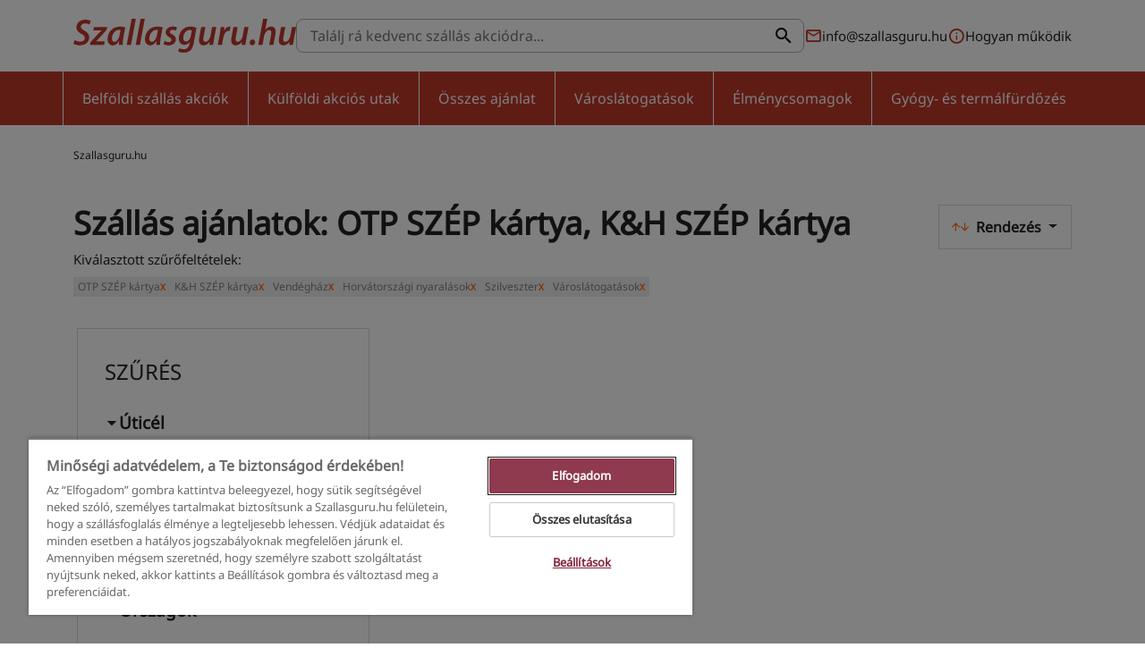

--- FILE ---
content_type: text/html; charset=utf-8
request_url: https://www.szallasguru.hu/horvatorszagi-nyaralasok;k-h-szechenyi-pihenokartya;vendeghaz;otp-szechenyi-pihenokartya;szilveszter;varoslatogatasok
body_size: 18827
content:
<!DOCTYPE html>
<html lang="hu">
<head>
    <meta charset="UTF-8">

<title>Szállás ajánlatok - OTP SZÉP kártya, K&amp;H SZÉP kártya, Vendégház, Horvátországi nyaralások, Szilveszter, Városlátogatások - Szallasguru.hu</title>
<meta name="description" content="Legjobb ajánlataink, akciós szállás és hotel kuponok - OTP SZÉP kártya, K&amp;H SZÉP kártya, Vendégház, Horvátországi nyaralások, Szilveszter, Városlátogatások - Szallasguru.hu">

<meta name="viewport" content="width=device-width, initial-scale=1">
<meta name="format-detection" content="telephone=no">
<meta name="csrf-token" content="99fvJ52YisN8mZeKynYVy53pEuCaXrdf47SSeTM1">
<meta name="is-debug" content="">
<meta name="abandonment-timeout" content="15000">

<link rel="icon" type="image/png" href="https://www.szallasguru.hu/favicon.ico">

<!-- Fonts -->

<!-- Fonts -->

<!-- CSS -->
<link rel="stylesheet" type="text/css" href="https://www.szallasguru.hu/assets/css/app_ver171.css">
<!-- CSS -->

    <link rel="stylesheet" href="https://www.szallasguru.hu/assets/css/pages/list-page_ver171.css">




<script src="https://www.szallasguru.hu/assets/js/app_ver171.js"></script>


<script>
                    dataLayer.push({"event":"pageInit","pageType":"offer","desktop_login":"true","device_type":"desktop","has_profile":"false","has_purchase":"false","is_ac_user":"false","is_logged_in":"false","is_newsletter_subscriber":"false","login_mode":"email","mobile_login":"false","cart_abandonment":"false","browse_abandonment":"false"});

                    dataLayer.push({"deviceType":null});

            </script>

<!-- Google Tag Manager -->
<script>(function(w,d,s,l,i){w[l]=w[l]||[];w[l].push({'gtm.start':
            new Date().getTime(),event:'gtm.js'});var f=d.getElementsByTagName(s)[0],
        j=d.createElement(s),dl=l!='dataLayer'?'&l='+l:'';j.async=true;j.src=
        '//www.googletagmanager.com/gtm.js?id='+i+dl;f.parentNode.insertBefore(j,f);
    })(window,document,'script','dataLayer','GTM-W7KQK83');</script>
<!-- End Google Tag Manager -->

<script>
    function pushGoogleTagManagerInitialData() {window.dataLayer.push(arguments);}
    pushGoogleTagManagerInitialData('get', 'G-G9C6GZBQL5', 'client_id', client_id => {
        const cid = client_id;
        pushGoogleTagManagerInitialData('get', 'G-G9C6GZBQL5', 'session_id', session_id => {
            const sid = session_id;
            if (sid) {
                document.cookie=`ga4sid_G9C6GZBQL5=${sid}; expires=Thu, 01 Jan 1970 00:00:01 GMT; path=/`;
                document.cookie=`ga4sid_G9C6GZBQL5=${sid}; path=/`;
            }

            if (cid) {
                document.cookie=`ga4cid=${cid}; expires=Thu, 01 Jan 1970 00:00:01 GMT; path=/`;
                document.cookie=`ga4cid=${cid};path=/`;
            }
        });
    });
</script>

<!-- OneTrust Cookies Consent Notice start for szallasguru.hu -->
<script type="text/javascript" src="https://cdn.cookielaw.org/consent/903297a6-b9ea-4983-b59c-676d152dd744/OtAutoBlock.js" ></script>
<script src="https://cdn.cookielaw.org/scripttemplates/otSDKStub.js"
        data-language="hu"
        type="text/javascript"
        charset="UTF-8"
        data-domain-script="903297a6-b9ea-4983-b59c-676d152dd744"></script>
<script type="text/javascript">
    function OptanonWrapper() { }
</script>
<!-- OneTrust Cookies Consent Notice end for szallasguru.hu -->

<script type="application/ld+json">
{
   "@context":"http://schema.org",
   "@type":"WebSite",
   "url":"https://www.szallasguru.hu/",
   "potentialAction":{
      "@type":"SearchAction",
      "target":"https://www.szallasguru.hu/kereses/{search_term_string}?origin=sitelinksearch",
      "query-input":"required name=search_term_string"
   }
}
</script>

    <script type="text/javascript" src="https://www.szallasguru.hu/js/web-push-notification-subscribe_ver171.js"></script>

<script src="https://www.google.com/recaptcha/api.js" async defer></script>

    <!-- header script-->
    

<!-- JS -->

    <meta property="og:url" content="https://www.szallasguru.hu/horvatorszagi-nyaralasok;k-h-szechenyi-pihenokartya;vendeghaz;otp-szechenyi-pihenokartya;szilveszter;varoslatogatasok"/>
    <meta property="og:type" content="website"/>
    <meta property="og:title" content=""/>
    <meta property="og:description" content=""/>
    
<link rel="canonical" href="https://www.szallasguru.hu/horvatorszagi-nyaralasok;k-h-szechenyi-pihenokartya;vendeghaz;otp-szechenyi-pihenokartya;szilveszter;varoslatogatasok" />

<!-- Merchant verification code -->
<meta name="google-site-verification" content="21rjzVFVtFEY3msS0uVr9xzy6Y5-zp_VhT2cKeQVVig" />
<script type="text/javascript" src="https://onsite.optimonk.com/script.js?account=2480" async></script>
        </head>
<body id="top" class="body  "
      data-web-push-notification-parameters='{"isEnable":true,"key":"BOu-Ya5RH6gfC6UZdwE54E8X9bfDkCJsVXakxZ06zS4LuLXQuOp4Vp7ekBFHtyjA465Pd8gwbweUxz1TB0LkdFk","subscriptionPushUrl":"https:\/\/www.szallasguru.hu\/web_push_notification_subscribe","serviceWorkerUrl":"https:\/\/www.szallasguru.hu\/web_push_notification_service_worker","testMessageUrl":"https:\/\/www.szallasguru.hu\/test_web_push_message","testMessageId":false,"unsubscribePopup":false}' itemscope itemtype="http://schema.org/WebPage">

<!-- Google Tag Manager -->
    <noscript>
        <iframe src="//www.googletagmanager.com/ns.html?id=GTM-W7KQK83" height="0"
                width="0" style="display:none;visibility:hidden"></iframe>
    </noscript>
    <!-- End Google Tag Manager -->


    <!-- start: header -->
<header class="header">
    <div class="container-lg">
        <div class="header__top" id="topHeader">
            <div class="header__top-left">
                                    <a href="https://www.szallasguru.hu" title="Szallasguru.hu">
                        <img src="https://www.szallasguru.hu/img/logo-szallasguru.svg"
                             id="headerLogo"
                             class="header__logo "
                             alt="Szallasguru.hu">
                    </a>
                            </div>
            <div class="header__top-search " id="headerTopSearch">
                <div class="header-search">
    <div class="header-search__content">
        <form id="headerSearchForm" data-search-url="https://www.szallasguru.hu/kereses">
            <input type="text" class="header-search__input" id="headerSearchInput" placeholder="Találj rá kedvenc szállás akciódra..." value="">
            <button type="submit" class="header-search__btn" id="headerSearchButton"><i class="szgicon szgicon-search"></i><span class="visually-hidden">Keresés</span></button>
        </form>
    </div>
</div>
                <div class="header__top-search-mobile-close mobile-search-toggle" id="mobileSearchToggle">
                    <i class="szgicon szgicon-delete"></i>
                </div>
            </div>
            <div class="header__top-right">
                <ul>
                                            <li class="d-none d-lg-flex">
                            <i class="szgicon szgicon-envelope"></i> <a href="mailto:info@szallasguru.hu">info@szallasguru.hu</a>
                        </li>
                                                            <li class="d-none d-xl-flex">
                        <i class="szgicon szgicon-information" id="informationIcon"></i> <a id="howItWorks" href="https://www.szallasguru.hu/hogyanmukodik" title="Hogyan működik">Hogyan működik</a>
                    </li>
                    <li class="d-lg-none ">
                        <a href="#" class="mobile-search-toggle" id="mobileSearchToggle">
                            <i class="szgicon szgicon-search"></i>
                            <span class="visually-hidden">Keresés</span>
                        </a>
                    </li>
                    <li class="d-lg-none">
                        <a href="#" class="mobile-menu-toggle">
                            <i class="szgicon szgicon-hm"></i>
                            <span class="visually-hidden">Navigáció</span>
                        </a>
                    </li>
                </ul>
            </div>
        </div>
    </div>

    <div class="mobile-menu" id="mobileMenu">
    <ul>
                    <li class="">
                <a href="https://www.szallasguru.hu/belfold" title="Belföldi szállás akciók">Belföldi szállás akciók</a>
            </li>
                    <li class="">
                <a href="https://www.szallasguru.hu/kulfoldi-ajanlatok" title="Külföldi akciós utak">Külföldi akciós utak</a>
            </li>
                    <li class="">
                <a href="https://www.szallasguru.hu/osszes-ajanlat" title="Összes ajánlat">Összes ajánlat</a>
            </li>
                    <li class="">
                <a href="https://www.szallasguru.hu/varoslatogatasok" title="Városlátogatások">Városlátogatások</a>
            </li>
                    <li class="">
                <a href="https://www.szallasguru.hu/elmenycsomagok" title="Élménycsomagok">Élménycsomagok</a>
            </li>
                    <li class="">
                <a href="https://www.szallasguru.hu/gyogy-es-termalfurdozes" title="Gyógy- és termálfürdőzés">Gyógy- és termálfürdőzés</a>
            </li>
            </ul>
</div>
</header>
<!-- end: header -->

<div class="menu " id="menu">
    <div class="container-lg px-lg-0 px-xxl-075">
        <ul>
                            <li class="">
                    <a href="https://www.szallasguru.hu/belfold" title="Belföldi szállás akciók">Belföldi szállás akciók</a>
                </li>
                            <li class="">
                    <a href="https://www.szallasguru.hu/kulfoldi-ajanlatok" title="Külföldi akciós utak">Külföldi akciós utak</a>
                </li>
                            <li class="">
                    <a href="https://www.szallasguru.hu/osszes-ajanlat" title="Összes ajánlat">Összes ajánlat</a>
                </li>
                            <li class="">
                    <a href="https://www.szallasguru.hu/varoslatogatasok" title="Városlátogatások">Városlátogatások</a>
                </li>
                            <li class="">
                    <a href="https://www.szallasguru.hu/elmenycsomagok" title="Élménycsomagok">Élménycsomagok</a>
                </li>
                            <li class="">
                    <a href="https://www.szallasguru.hu/gyogy-es-termalfurdozes" title="Gyógy- és termálfürdőzés">Gyógy- és termálfürdőzés</a>
                </li>
                    </ul>
    </div>
</div>



<!-- start: main -->
    <div id="content-wrapper">

    <div class="container">
                    <div class="breadcrumb">
    <ul itemscope itemtype="http://schema.org/BreadcrumbList">
                                        <li itemprop="itemListElement" itemscope itemtype="http://schema.org/ListItem">
                <a itemprop="item" href="https://www.szallasguru.hu"><span itemprop="name">Szallasguru.hu</span></a>
                <meta itemprop="position" content="1" />
            </li>
                        </ul>
</div>

            </div>

    <div class="list-page">
    <div class="container-lg">
        <div class="list-page__heading">
            <div class="row">
    <div class="col">
        <h1 id="pageMainTitle">Szállás ajánlatok: OTP SZÉP kártya, K&amp;H SZÉP kártya</h1>
    </div>
    <div class="col-12 col-lg-auto ms-auto d-flex align-items-center my-2 mb-3 my-lg-0 bg-white">
        <div class="col-6 d-lg-none">
            <button class="button button--primary-outline list-page__filter-toggler list-page-filter-toggle" data-ignore-reinit>
                <i class="szgicon szgicon-filter"></i> Szűrés
            </button>
        </div>
        <div id="listPageOrdering" class="col-6">
            <div class="dropdown button-dropdown" id="orderDropdown">
    <button class="dropdown-toggle" type="button" data-bs-toggle="dropdown" aria-expanded="false">
        <span><i class="szgicon szgicon-arrow-up"></i><i class="szgicon szgicon-arrow-down"></i></span> Rendezés
    </button>
    <ul class="dropdown-menu">
                    <li>
                <a class="dropdown-item active" href="https://www.szallasguru.hu/horvatorszagi-nyaralasok;k-h-szechenyi-pihenokartya;vendeghaz;otp-szechenyi-pihenokartya;szilveszter;varoslatogatasok" data-order-slug="">
                    <i class="szgicon szgicon-checkmark"></i>
                    Ajánlásunk szerint
                </a>
            </li>
                    <li>
                <a class="dropdown-item " href="https://www.szallasguru.hu/horvatorszagi-nyaralasok;k-h-szechenyi-pihenokartya;vendeghaz;otp-szechenyi-pihenokartya;szilveszter;varoslatogatasok?rendezes=szallasnev_nov" data-order-slug="szallasnev_nov">
                    <i class="szgicon szgicon-checkmark"></i>
                    Szállásnév szerint
                </a>
            </li>
                    <li>
                <a class="dropdown-item " href="https://www.szallasguru.hu/horvatorszagi-nyaralasok;k-h-szechenyi-pihenokartya;vendeghaz;otp-szechenyi-pihenokartya;szilveszter;varoslatogatasok?rendezes=legujabbak" data-order-slug="legujabbak">
                    <i class="szgicon szgicon-checkmark"></i>
                    Legújabbak
                </a>
            </li>
                    <li>
                <a class="dropdown-item " href="https://www.szallasguru.hu/horvatorszagi-nyaralasok;k-h-szechenyi-pihenokartya;vendeghaz;otp-szechenyi-pihenokartya;szilveszter;varoslatogatasok?rendezes=ar_csokkeno" data-order-slug="ar_csokkeno">
                    <i class="szgicon szgicon-checkmark"></i>
                    Ár - csökkenő
                </a>
            </li>
                    <li>
                <a class="dropdown-item " href="https://www.szallasguru.hu/horvatorszagi-nyaralasok;k-h-szechenyi-pihenokartya;vendeghaz;otp-szechenyi-pihenokartya;szilveszter;varoslatogatasok?rendezes=ar_novekvo" data-order-slug="ar_novekvo">
                    <i class="szgicon szgicon-checkmark"></i>
                    Ár - növekvő
                </a>
            </li>
            </ul>
</div>
        </div>
    </div>
    <div class="col-12">
        <div class="filters" id="selectedFilterTags">
            <div class="filters__title">Kiválasztott szűrőfeltételek:</div>
    <ul>
                    <li>
                <span class="badge badge--filter mt-1">OTP SZÉP kártya
                    <a href="https://www.szallasguru.hu/horvatorszagi-nyaralasok;k-h-szechenyi-pihenokartya;vendeghaz;szilveszter;varoslatogatasok" title="törlés"  class="js-badge-filter-link">X</a>
                </span>
            </li>
                    <li>
                <span class="badge badge--filter mt-1">K&amp;H SZÉP kártya
                    <a href="https://www.szallasguru.hu/horvatorszagi-nyaralasok;vendeghaz;otp-szechenyi-pihenokartya;szilveszter;varoslatogatasok" title="törlés"  class="js-badge-filter-link">X</a>
                </span>
            </li>
                    <li>
                <span class="badge badge--filter mt-1">Vendégház
                    <a href="https://www.szallasguru.hu/horvatorszagi-nyaralasok;k-h-szechenyi-pihenokartya;otp-szechenyi-pihenokartya;szilveszter;varoslatogatasok" title="törlés"  class="js-badge-filter-link">X</a>
                </span>
            </li>
                    <li>
                <span class="badge badge--filter mt-1">Horvátországi nyaralások
                    <a href="https://www.szallasguru.hu/k-h-szechenyi-pihenokartya;vendeghaz;otp-szechenyi-pihenokartya;szilveszter;varoslatogatasok" title="törlés"  class="js-badge-filter-link">X</a>
                </span>
            </li>
                    <li>
                <span class="badge badge--filter mt-1">Szilveszter
                    <a href="https://www.szallasguru.hu/horvatorszagi-nyaralasok;k-h-szechenyi-pihenokartya;vendeghaz;otp-szechenyi-pihenokartya;varoslatogatasok" title="törlés"  class="js-badge-filter-link">X</a>
                </span>
            </li>
                    <li>
                <span class="badge badge--filter mt-1">Városlátogatások
                    <a href="https://www.szallasguru.hu/horvatorszagi-nyaralasok;k-h-szechenyi-pihenokartya;vendeghaz;otp-szechenyi-pihenokartya;szilveszter" title="törlés"  class="js-badge-filter-link">X</a>
                </span>
            </li>
            </ul>
        </div>
    </div>
</div>
        </div>

        <div class="row">
            <div class="col-auto px-0 px-xl-3">
                <div class="filter-sidebar d-none d-xl-block" id="filterSideBar">
    <div class="filter-sidebar__title">SZŰRÉS <i class="szgicon szgicon-delete list-page__filter-toggler list-page-filter-toggle"></i></div>
<div class="filter-categories accordion">
            <div class="filter-category accordion-item border-start-0 border-end-0 border-top-0 category_destination" id="category_destination">
            <a href="#" role="button"
               class="filter-category__title accordion-header"
               id="category_header_destination"
               data-bs-toggle="collapse"
               data-bs-target="#category_collapse_destination"
               aria-expanded="true"
               aria-controls="category_collapse_destination"
            >
                <i class="szgicon szgicon-caret-down"></i> Úticél
            </a>
            <div class="filter-category__body accordion-collapse collapse show"
                 id="category_collapse_destination"
                 aria-labelledby="category_header_destination"
                 data-bs-parent="#category_destination"
            >
                <ul class="filter-category__list">
                                                                
                        <li class="filter-category__item filter-category-item filter-category__item--inactive inactive" >
                            <a href="https://www.szallasguru.hu/horvatorszagi-nyaralasok;k-h-szechenyi-pihenokartya;vendeghaz;otp-szechenyi-pihenokartya;szilveszter;varoslatogatasok;belfold" class="text-muted">
                                <label class="checkbox d-flex gap-2">
                                    <input type="checkbox"
                                           class="filter-checkbox"
                                           data-filter-type="destination"
                                           data-filter-value="belfold"
                                        
                                        disabled>
                                    <span>
                                            Belföld
                                            <i class="deals-count">(0)</i>
                                        </span>
                                    <div class="d-none justify-content-center position-absolute filter-category__spinner filter-category-spinner">
                                        <div class="spinner-border spinner-border-sm" role="status">
                                            <span class="visually-hidden">Töltés...</span>
                                        </div>
                                    </div>
                                </label>
                            </a>
                        </li>
                                            
                        <li class="filter-category__item filter-category-item filter-category__item--inactive inactive" >
                            <a href="https://www.szallasguru.hu/horvatorszagi-nyaralasok;k-h-szechenyi-pihenokartya;vendeghaz;otp-szechenyi-pihenokartya;szilveszter;varoslatogatasok;kulfold-repulovel" class="text-muted">
                                <label class="checkbox d-flex gap-2">
                                    <input type="checkbox"
                                           class="filter-checkbox"
                                           data-filter-type="destination"
                                           data-filter-value="kulfold-repulovel"
                                        
                                        disabled>
                                    <span>
                                            Külföld (repülővel)
                                            <i class="deals-count">(0)</i>
                                        </span>
                                    <div class="d-none justify-content-center position-absolute filter-category__spinner filter-category-spinner">
                                        <div class="spinner-border spinner-border-sm" role="status">
                                            <span class="visually-hidden">Töltés...</span>
                                        </div>
                                    </div>
                                </label>
                            </a>
                        </li>
                                            
                        <li class="filter-category__item filter-category-item filter-category__item--inactive inactive" >
                            <a href="https://www.szallasguru.hu/horvatorszagi-nyaralasok;k-h-szechenyi-pihenokartya;vendeghaz;otp-szechenyi-pihenokartya;szilveszter;varoslatogatasok;kulfold-egyeni" class="text-muted">
                                <label class="checkbox d-flex gap-2">
                                    <input type="checkbox"
                                           class="filter-checkbox"
                                           data-filter-type="destination"
                                           data-filter-value="kulfold-egyeni"
                                        
                                        disabled>
                                    <span>
                                            Külföld (egyéni utazás)
                                            <i class="deals-count">(0)</i>
                                        </span>
                                    <div class="d-none justify-content-center position-absolute filter-category__spinner filter-category-spinner">
                                        <div class="spinner-border spinner-border-sm" role="status">
                                            <span class="visually-hidden">Töltés...</span>
                                        </div>
                                    </div>
                                </label>
                            </a>
                        </li>
                                            
                        <li class="filter-category__item filter-category-item filter-category__item--inactive inactive" >
                            <a href="https://www.szallasguru.hu/horvatorszagi-nyaralasok;k-h-szechenyi-pihenokartya;vendeghaz;otp-szechenyi-pihenokartya;szilveszter;varoslatogatasok;kulfoldi-ajanlatok" class="text-muted">
                                <label class="checkbox d-flex gap-2">
                                    <input type="checkbox"
                                           class="filter-checkbox"
                                           data-filter-type="destination"
                                           data-filter-value="kulfoldi-ajanlatok"
                                        
                                        disabled>
                                    <span>
                                            Összes külföld
                                            <i class="deals-count">(0)</i>
                                        </span>
                                    <div class="d-none justify-content-center position-absolute filter-category__spinner filter-category-spinner">
                                        <div class="spinner-border spinner-border-sm" role="status">
                                            <span class="visually-hidden">Töltés...</span>
                                        </div>
                                    </div>
                                </label>
                            </a>
                        </li>
                                                        </ul>
            </div>
        </div>
            <div class="filter-category accordion-item border-start-0 border-end-0 border-top-0 category_country" id="category_country">
            <a href="#" role="button"
               class="filter-category__title accordion-header"
               id="category_header_country"
               data-bs-toggle="collapse"
               data-bs-target="#category_collapse_country"
               aria-expanded="true"
               aria-controls="category_collapse_country"
            >
                <i class="szgicon szgicon-caret-down"></i> Országok
            </a>
            <div class="filter-category__body accordion-collapse collapse show"
                 id="category_collapse_country"
                 aria-labelledby="category_header_country"
                 data-bs-parent="#category_country"
            >
                <ul class="filter-category__list">
                                                                
                        <li class="filter-category__item filter-category-item filter-category__item--inactive inactive"  style="display:none;" >
                            <a href="https://www.szallasguru.hu/horvatorszagi-nyaralasok;k-h-szechenyi-pihenokartya;vendeghaz;otp-szechenyi-pihenokartya;szilveszter;varoslatogatasok;magyarorszag" class="text-muted">
                                <label class="checkbox d-flex gap-2">
                                    <input type="checkbox"
                                           class="filter-checkbox"
                                           data-filter-type="country"
                                           data-filter-value="magyarorszag"
                                        
                                        disabled>
                                    <span>
                                            Magyarország
                                            <i class="deals-count">(0)</i>
                                        </span>
                                    <div class="d-none justify-content-center position-absolute filter-category__spinner filter-category-spinner">
                                        <div class="spinner-border spinner-border-sm" role="status">
                                            <span class="visually-hidden">Töltés...</span>
                                        </div>
                                    </div>
                                </label>
                            </a>
                        </li>
                                            
                        <li class="filter-category__item filter-category-item filter-category__item--inactive inactive"  style="display:none;" >
                            <a href="https://www.szallasguru.hu/horvatorszagi-nyaralasok;k-h-szechenyi-pihenokartya;vendeghaz;otp-szechenyi-pihenokartya;szilveszter;varoslatogatasok;franciaorszag" class="text-muted">
                                <label class="checkbox d-flex gap-2">
                                    <input type="checkbox"
                                           class="filter-checkbox"
                                           data-filter-type="country"
                                           data-filter-value="franciaorszag"
                                        
                                        disabled>
                                    <span>
                                            Franciaország
                                            <i class="deals-count">(0)</i>
                                        </span>
                                    <div class="d-none justify-content-center position-absolute filter-category__spinner filter-category-spinner">
                                        <div class="spinner-border spinner-border-sm" role="status">
                                            <span class="visually-hidden">Töltés...</span>
                                        </div>
                                    </div>
                                </label>
                            </a>
                        </li>
                                            
                        <li class="filter-category__item filter-category-item filter-category__item--inactive inactive"  style="display:none;" >
                            <a href="https://www.szallasguru.hu/horvatorszagi-nyaralasok;k-h-szechenyi-pihenokartya;vendeghaz;otp-szechenyi-pihenokartya;szilveszter;varoslatogatasok;olaszorszag" class="text-muted">
                                <label class="checkbox d-flex gap-2">
                                    <input type="checkbox"
                                           class="filter-checkbox"
                                           data-filter-type="country"
                                           data-filter-value="olaszorszag"
                                        
                                        disabled>
                                    <span>
                                            Olaszország
                                            <i class="deals-count">(0)</i>
                                        </span>
                                    <div class="d-none justify-content-center position-absolute filter-category__spinner filter-category-spinner">
                                        <div class="spinner-border spinner-border-sm" role="status">
                                            <span class="visually-hidden">Töltés...</span>
                                        </div>
                                    </div>
                                </label>
                            </a>
                        </li>
                                            
                        <li class="filter-category__item filter-category-item filter-category__item--inactive inactive"  style="display:none;" >
                            <a href="https://www.szallasguru.hu/horvatorszagi-nyaralasok;k-h-szechenyi-pihenokartya;vendeghaz;otp-szechenyi-pihenokartya;szilveszter;varoslatogatasok;ausztria" class="text-muted">
                                <label class="checkbox d-flex gap-2">
                                    <input type="checkbox"
                                           class="filter-checkbox"
                                           data-filter-type="country"
                                           data-filter-value="ausztria"
                                        
                                        disabled>
                                    <span>
                                            Ausztria
                                            <i class="deals-count">(0)</i>
                                        </span>
                                    <div class="d-none justify-content-center position-absolute filter-category__spinner filter-category-spinner">
                                        <div class="spinner-border spinner-border-sm" role="status">
                                            <span class="visually-hidden">Töltés...</span>
                                        </div>
                                    </div>
                                </label>
                            </a>
                        </li>
                                            
                        <li class="filter-category__item filter-category-item filter-category__item--inactive inactive"  style="display:none;" >
                            <a href="https://www.szallasguru.hu/horvatorszagi-nyaralasok;k-h-szechenyi-pihenokartya;vendeghaz;otp-szechenyi-pihenokartya;szilveszter;varoslatogatasok;csehorszag" class="text-muted">
                                <label class="checkbox d-flex gap-2">
                                    <input type="checkbox"
                                           class="filter-checkbox"
                                           data-filter-type="country"
                                           data-filter-value="csehorszag"
                                        
                                        disabled>
                                    <span>
                                            Csehország
                                            <i class="deals-count">(0)</i>
                                        </span>
                                    <div class="d-none justify-content-center position-absolute filter-category__spinner filter-category-spinner">
                                        <div class="spinner-border spinner-border-sm" role="status">
                                            <span class="visually-hidden">Töltés...</span>
                                        </div>
                                    </div>
                                </label>
                            </a>
                        </li>
                                            
                        <li class="filter-category__item filter-category-item filter-category__item--inactive inactive"  style="display:none;" >
                            <a href="https://www.szallasguru.hu/horvatorszagi-nyaralasok;k-h-szechenyi-pihenokartya;vendeghaz;otp-szechenyi-pihenokartya;szilveszter;varoslatogatasok;belgium" class="text-muted">
                                <label class="checkbox d-flex gap-2">
                                    <input type="checkbox"
                                           class="filter-checkbox"
                                           data-filter-type="country"
                                           data-filter-value="belgium"
                                        
                                        disabled>
                                    <span>
                                            Belgium
                                            <i class="deals-count">(0)</i>
                                        </span>
                                    <div class="d-none justify-content-center position-absolute filter-category__spinner filter-category-spinner">
                                        <div class="spinner-border spinner-border-sm" role="status">
                                            <span class="visually-hidden">Töltés...</span>
                                        </div>
                                    </div>
                                </label>
                            </a>
                        </li>
                                            
                        <li class="filter-category__item filter-category-item filter-category__item--inactive inactive"  style="display:none;" >
                            <a href="https://www.szallasguru.hu/horvatorszagi-nyaralasok;k-h-szechenyi-pihenokartya;vendeghaz;otp-szechenyi-pihenokartya;szilveszter;varoslatogatasok;dania" class="text-muted">
                                <label class="checkbox d-flex gap-2">
                                    <input type="checkbox"
                                           class="filter-checkbox"
                                           data-filter-type="country"
                                           data-filter-value="dania"
                                        
                                        disabled>
                                    <span>
                                            Dánia
                                            <i class="deals-count">(0)</i>
                                        </span>
                                    <div class="d-none justify-content-center position-absolute filter-category__spinner filter-category-spinner">
                                        <div class="spinner-border spinner-border-sm" role="status">
                                            <span class="visually-hidden">Töltés...</span>
                                        </div>
                                    </div>
                                </label>
                            </a>
                        </li>
                                            
                        <li class="filter-category__item filter-category-item filter-category__item--inactive inactive"  style="display:none;" >
                            <a href="https://www.szallasguru.hu/horvatorszagi-nyaralasok;k-h-szechenyi-pihenokartya;vendeghaz;otp-szechenyi-pihenokartya;szilveszter;varoslatogatasok;spanyolorszag" class="text-muted">
                                <label class="checkbox d-flex gap-2">
                                    <input type="checkbox"
                                           class="filter-checkbox"
                                           data-filter-type="country"
                                           data-filter-value="spanyolorszag"
                                        
                                        disabled>
                                    <span>
                                            Spanyolország
                                            <i class="deals-count">(0)</i>
                                        </span>
                                    <div class="d-none justify-content-center position-absolute filter-category__spinner filter-category-spinner">
                                        <div class="spinner-border spinner-border-sm" role="status">
                                            <span class="visually-hidden">Töltés...</span>
                                        </div>
                                    </div>
                                </label>
                            </a>
                        </li>
                                            
                        <li class="filter-category__item filter-category-item filter-category__item--inactive inactive"  style="display:none;" >
                            <a href="https://www.szallasguru.hu/horvatorszagi-nyaralasok;k-h-szechenyi-pihenokartya;vendeghaz;otp-szechenyi-pihenokartya;szilveszter;varoslatogatasok;lengyelorszag" class="text-muted">
                                <label class="checkbox d-flex gap-2">
                                    <input type="checkbox"
                                           class="filter-checkbox"
                                           data-filter-type="country"
                                           data-filter-value="lengyelorszag"
                                        
                                        disabled>
                                    <span>
                                            Lengyelország
                                            <i class="deals-count">(0)</i>
                                        </span>
                                    <div class="d-none justify-content-center position-absolute filter-category__spinner filter-category-spinner">
                                        <div class="spinner-border spinner-border-sm" role="status">
                                            <span class="visually-hidden">Töltés...</span>
                                        </div>
                                    </div>
                                </label>
                            </a>
                        </li>
                                            
                        <li class="filter-category__item filter-category-item filter-category__item--inactive inactive"  style="display:none;" >
                            <a href="https://www.szallasguru.hu/horvatorszagi-nyaralasok;k-h-szechenyi-pihenokartya;vendeghaz;otp-szechenyi-pihenokartya;szilveszter;varoslatogatasok;szlovenia" class="text-muted">
                                <label class="checkbox d-flex gap-2">
                                    <input type="checkbox"
                                           class="filter-checkbox"
                                           data-filter-type="country"
                                           data-filter-value="szlovenia"
                                        
                                        disabled>
                                    <span>
                                            Szlovénia
                                            <i class="deals-count">(0)</i>
                                        </span>
                                    <div class="d-none justify-content-center position-absolute filter-category__spinner filter-category-spinner">
                                        <div class="spinner-border spinner-border-sm" role="status">
                                            <span class="visually-hidden">Töltés...</span>
                                        </div>
                                    </div>
                                </label>
                            </a>
                        </li>
                                            
                        <li class="filter-category__item filter-category-item filter-category__item--inactive inactive"  style="display:none;" >
                            <a href="https://www.szallasguru.hu/horvatorszagi-nyaralasok;k-h-szechenyi-pihenokartya;vendeghaz;otp-szechenyi-pihenokartya;szilveszter;varoslatogatasok;egyesult-kiralysag" class="text-muted">
                                <label class="checkbox d-flex gap-2">
                                    <input type="checkbox"
                                           class="filter-checkbox"
                                           data-filter-type="country"
                                           data-filter-value="egyesult-kiralysag"
                                        
                                        disabled>
                                    <span>
                                            Egyesült Királyság
                                            <i class="deals-count">(0)</i>
                                        </span>
                                    <div class="d-none justify-content-center position-absolute filter-category__spinner filter-category-spinner">
                                        <div class="spinner-border spinner-border-sm" role="status">
                                            <span class="visually-hidden">Töltés...</span>
                                        </div>
                                    </div>
                                </label>
                            </a>
                        </li>
                                            
                        <li class="filter-category__item filter-category-item filter-category__item--inactive inactive"  style="display:none;" >
                            <a href="https://www.szallasguru.hu/horvatorszagi-nyaralasok;k-h-szechenyi-pihenokartya;vendeghaz;otp-szechenyi-pihenokartya;szilveszter;varoslatogatasok;horvatorszag" class="text-muted">
                                <label class="checkbox d-flex gap-2">
                                    <input type="checkbox"
                                           class="filter-checkbox"
                                           data-filter-type="country"
                                           data-filter-value="horvatorszag"
                                        
                                        disabled>
                                    <span>
                                            Horvátország
                                            <i class="deals-count">(0)</i>
                                        </span>
                                    <div class="d-none justify-content-center position-absolute filter-category__spinner filter-category-spinner">
                                        <div class="spinner-border spinner-border-sm" role="status">
                                            <span class="visually-hidden">Töltés...</span>
                                        </div>
                                    </div>
                                </label>
                            </a>
                        </li>
                                            
                        <li class="filter-category__item filter-category-item filter-category__item--inactive inactive"  style="display:none;" >
                            <a href="https://www.szallasguru.hu/horvatorszagi-nyaralasok;k-h-szechenyi-pihenokartya;vendeghaz;otp-szechenyi-pihenokartya;szilveszter;varoslatogatasok;montenegro" class="text-muted">
                                <label class="checkbox d-flex gap-2">
                                    <input type="checkbox"
                                           class="filter-checkbox"
                                           data-filter-type="country"
                                           data-filter-value="montenegro"
                                        
                                        disabled>
                                    <span>
                                            Montenegró
                                            <i class="deals-count">(0)</i>
                                        </span>
                                    <div class="d-none justify-content-center position-absolute filter-category__spinner filter-category-spinner">
                                        <div class="spinner-border spinner-border-sm" role="status">
                                            <span class="visually-hidden">Töltés...</span>
                                        </div>
                                    </div>
                                </label>
                            </a>
                        </li>
                                            
                        <li class="filter-category__item filter-category-item filter-category__item--inactive inactive"  style="display:none;" >
                            <a href="https://www.szallasguru.hu/horvatorszagi-nyaralasok;k-h-szechenyi-pihenokartya;vendeghaz;otp-szechenyi-pihenokartya;szilveszter;varoslatogatasok;bulgaria" class="text-muted">
                                <label class="checkbox d-flex gap-2">
                                    <input type="checkbox"
                                           class="filter-checkbox"
                                           data-filter-type="country"
                                           data-filter-value="bulgaria"
                                        
                                        disabled>
                                    <span>
                                            Bulgária
                                            <i class="deals-count">(0)</i>
                                        </span>
                                    <div class="d-none justify-content-center position-absolute filter-category__spinner filter-category-spinner">
                                        <div class="spinner-border spinner-border-sm" role="status">
                                            <span class="visually-hidden">Töltés...</span>
                                        </div>
                                    </div>
                                </label>
                            </a>
                        </li>
                                            
                        <li class="filter-category__item filter-category-item filter-category__item--inactive inactive"  style="display:none;" >
                            <a href="https://www.szallasguru.hu/horvatorszagi-nyaralasok;k-h-szechenyi-pihenokartya;vendeghaz;otp-szechenyi-pihenokartya;szilveszter;varoslatogatasok;bosznia-hercegovina" class="text-muted">
                                <label class="checkbox d-flex gap-2">
                                    <input type="checkbox"
                                           class="filter-checkbox"
                                           data-filter-type="country"
                                           data-filter-value="bosznia-hercegovina"
                                        
                                        disabled>
                                    <span>
                                            Bosznia-Hercegovina
                                            <i class="deals-count">(0)</i>
                                        </span>
                                    <div class="d-none justify-content-center position-absolute filter-category__spinner filter-category-spinner">
                                        <div class="spinner-border spinner-border-sm" role="status">
                                            <span class="visually-hidden">Töltés...</span>
                                        </div>
                                    </div>
                                </label>
                            </a>
                        </li>
                                            
                        <li class="filter-category__item filter-category-item filter-category__item--inactive inactive"  style="display:none;" >
                            <a href="https://www.szallasguru.hu/horvatorszagi-nyaralasok;k-h-szechenyi-pihenokartya;vendeghaz;otp-szechenyi-pihenokartya;szilveszter;varoslatogatasok;romania" class="text-muted">
                                <label class="checkbox d-flex gap-2">
                                    <input type="checkbox"
                                           class="filter-checkbox"
                                           data-filter-type="country"
                                           data-filter-value="romania"
                                        
                                        disabled>
                                    <span>
                                            Románia
                                            <i class="deals-count">(0)</i>
                                        </span>
                                    <div class="d-none justify-content-center position-absolute filter-category__spinner filter-category-spinner">
                                        <div class="spinner-border spinner-border-sm" role="status">
                                            <span class="visually-hidden">Töltés...</span>
                                        </div>
                                    </div>
                                </label>
                            </a>
                        </li>
                                            
                        <li class="filter-category__item filter-category-item filter-category__item--inactive inactive"  style="display:none;" >
                            <a href="https://www.szallasguru.hu/horvatorszagi-nyaralasok;k-h-szechenyi-pihenokartya;vendeghaz;otp-szechenyi-pihenokartya;szilveszter;varoslatogatasok;torokorszag" class="text-muted">
                                <label class="checkbox d-flex gap-2">
                                    <input type="checkbox"
                                           class="filter-checkbox"
                                           data-filter-type="country"
                                           data-filter-value="torokorszag"
                                        
                                        disabled>
                                    <span>
                                            Törökország
                                            <i class="deals-count">(0)</i>
                                        </span>
                                    <div class="d-none justify-content-center position-absolute filter-category__spinner filter-category-spinner">
                                        <div class="spinner-border spinner-border-sm" role="status">
                                            <span class="visually-hidden">Töltés...</span>
                                        </div>
                                    </div>
                                </label>
                            </a>
                        </li>
                                            
                        <li class="filter-category__item filter-category-item filter-category__item--inactive inactive"  style="display:none;" >
                            <a href="https://www.szallasguru.hu/horvatorszagi-nyaralasok;k-h-szechenyi-pihenokartya;vendeghaz;otp-szechenyi-pihenokartya;szilveszter;varoslatogatasok;kina" class="text-muted">
                                <label class="checkbox d-flex gap-2">
                                    <input type="checkbox"
                                           class="filter-checkbox"
                                           data-filter-type="country"
                                           data-filter-value="kina"
                                        
                                        disabled>
                                    <span>
                                            Kína
                                            <i class="deals-count">(0)</i>
                                        </span>
                                    <div class="d-none justify-content-center position-absolute filter-category__spinner filter-category-spinner">
                                        <div class="spinner-border spinner-border-sm" role="status">
                                            <span class="visually-hidden">Töltés...</span>
                                        </div>
                                    </div>
                                </label>
                            </a>
                        </li>
                                            
                        <li class="filter-category__item filter-category-item filter-category__item--inactive inactive"  style="display:none;" >
                            <a href="https://www.szallasguru.hu/horvatorszagi-nyaralasok;k-h-szechenyi-pihenokartya;vendeghaz;otp-szechenyi-pihenokartya;szilveszter;varoslatogatasok;kuba" class="text-muted">
                                <label class="checkbox d-flex gap-2">
                                    <input type="checkbox"
                                           class="filter-checkbox"
                                           data-filter-type="country"
                                           data-filter-value="kuba"
                                        
                                        disabled>
                                    <span>
                                            Kuba
                                            <i class="deals-count">(0)</i>
                                        </span>
                                    <div class="d-none justify-content-center position-absolute filter-category__spinner filter-category-spinner">
                                        <div class="spinner-border spinner-border-sm" role="status">
                                            <span class="visually-hidden">Töltés...</span>
                                        </div>
                                    </div>
                                </label>
                            </a>
                        </li>
                                                        </ul>
            </div>
        </div>
            <div class="filter-category accordion-item border-start-0 border-end-0 border-top-0 category_price_category" id="category_price_category">
            <a href="#" role="button"
               class="filter-category__title accordion-header"
               id="category_header_price_category"
               data-bs-toggle="collapse"
               data-bs-target="#category_collapse_price_category"
               aria-expanded="true"
               aria-controls="category_collapse_price_category"
            >
                <i class="szgicon szgicon-caret-down"></i> Árkategória
            </a>
            <div class="filter-category__body accordion-collapse collapse show"
                 id="category_collapse_price_category"
                 aria-labelledby="category_header_price_category"
                 data-bs-parent="#category_price_category"
            >
                <ul class="filter-category__list">
                                                                
                        <li class="filter-category__item filter-category-item filter-category__item--inactive inactive" >
                            <a href="https://www.szallasguru.hu/horvatorszagi-nyaralasok;k-h-szechenyi-pihenokartya;vendeghaz;otp-szechenyi-pihenokartya;szilveszter;varoslatogatasok;ar--20000" class="text-muted">
                                <label class="checkbox d-flex gap-2">
                                    <input type="checkbox"
                                           class="filter-checkbox"
                                           data-filter-type="price_category"
                                           data-filter-value="ar--20000"
                                        
                                        disabled>
                                    <span>
                                            20.000 Ft alatt 
                                            <i class="deals-count">(0)</i>
                                        </span>
                                    <div class="d-none justify-content-center position-absolute filter-category__spinner filter-category-spinner">
                                        <div class="spinner-border spinner-border-sm" role="status">
                                            <span class="visually-hidden">Töltés...</span>
                                        </div>
                                    </div>
                                </label>
                            </a>
                        </li>
                                            
                        <li class="filter-category__item filter-category-item filter-category__item--inactive inactive" >
                            <a href="https://www.szallasguru.hu/horvatorszagi-nyaralasok;k-h-szechenyi-pihenokartya;vendeghaz;otp-szechenyi-pihenokartya;szilveszter;varoslatogatasok;ar-19999-30000" class="text-muted">
                                <label class="checkbox d-flex gap-2">
                                    <input type="checkbox"
                                           class="filter-checkbox"
                                           data-filter-type="price_category"
                                           data-filter-value="ar-19999-30000"
                                        
                                        disabled>
                                    <span>
                                            20.000 - 30.000 Ft
                                            <i class="deals-count">(0)</i>
                                        </span>
                                    <div class="d-none justify-content-center position-absolute filter-category__spinner filter-category-spinner">
                                        <div class="spinner-border spinner-border-sm" role="status">
                                            <span class="visually-hidden">Töltés...</span>
                                        </div>
                                    </div>
                                </label>
                            </a>
                        </li>
                                            
                        <li class="filter-category__item filter-category-item filter-category__item--inactive inactive" >
                            <a href="https://www.szallasguru.hu/horvatorszagi-nyaralasok;k-h-szechenyi-pihenokartya;vendeghaz;otp-szechenyi-pihenokartya;szilveszter;varoslatogatasok;ar-29999-45000" class="text-muted">
                                <label class="checkbox d-flex gap-2">
                                    <input type="checkbox"
                                           class="filter-checkbox"
                                           data-filter-type="price_category"
                                           data-filter-value="ar-29999-45000"
                                        
                                        disabled>
                                    <span>
                                            30.000 - 45.000 Ft
                                            <i class="deals-count">(0)</i>
                                        </span>
                                    <div class="d-none justify-content-center position-absolute filter-category__spinner filter-category-spinner">
                                        <div class="spinner-border spinner-border-sm" role="status">
                                            <span class="visually-hidden">Töltés...</span>
                                        </div>
                                    </div>
                                </label>
                            </a>
                        </li>
                                            
                        <li class="filter-category__item filter-category-item filter-category__item--inactive inactive" >
                            <a href="https://www.szallasguru.hu/horvatorszagi-nyaralasok;k-h-szechenyi-pihenokartya;vendeghaz;otp-szechenyi-pihenokartya;szilveszter;varoslatogatasok;ar-44999-60000" class="text-muted">
                                <label class="checkbox d-flex gap-2">
                                    <input type="checkbox"
                                           class="filter-checkbox"
                                           data-filter-type="price_category"
                                           data-filter-value="ar-44999-60000"
                                        
                                        disabled>
                                    <span>
                                            45.000 - 60.000 Ft
                                            <i class="deals-count">(0)</i>
                                        </span>
                                    <div class="d-none justify-content-center position-absolute filter-category__spinner filter-category-spinner">
                                        <div class="spinner-border spinner-border-sm" role="status">
                                            <span class="visually-hidden">Töltés...</span>
                                        </div>
                                    </div>
                                </label>
                            </a>
                        </li>
                                            
                        <li class="filter-category__item filter-category-item filter-category__item--inactive inactive" >
                            <a href="https://www.szallasguru.hu/horvatorszagi-nyaralasok;k-h-szechenyi-pihenokartya;vendeghaz;otp-szechenyi-pihenokartya;szilveszter;varoslatogatasok;ar-59999-100000" class="text-muted">
                                <label class="checkbox d-flex gap-2">
                                    <input type="checkbox"
                                           class="filter-checkbox"
                                           data-filter-type="price_category"
                                           data-filter-value="ar-59999-100000"
                                        
                                        disabled>
                                    <span>
                                            60.000 - 100.000 Ft
                                            <i class="deals-count">(0)</i>
                                        </span>
                                    <div class="d-none justify-content-center position-absolute filter-category__spinner filter-category-spinner">
                                        <div class="spinner-border spinner-border-sm" role="status">
                                            <span class="visually-hidden">Töltés...</span>
                                        </div>
                                    </div>
                                </label>
                            </a>
                        </li>
                                            
                        <li class="filter-category__item filter-category-item filter-category__item--inactive inactive" >
                            <a href="https://www.szallasguru.hu/horvatorszagi-nyaralasok;k-h-szechenyi-pihenokartya;vendeghaz;otp-szechenyi-pihenokartya;szilveszter;varoslatogatasok;ar-99999-150000" class="text-muted">
                                <label class="checkbox d-flex gap-2">
                                    <input type="checkbox"
                                           class="filter-checkbox"
                                           data-filter-type="price_category"
                                           data-filter-value="ar-99999-150000"
                                        
                                        disabled>
                                    <span>
                                            100.000 - 150.000 Ft
                                            <i class="deals-count">(0)</i>
                                        </span>
                                    <div class="d-none justify-content-center position-absolute filter-category__spinner filter-category-spinner">
                                        <div class="spinner-border spinner-border-sm" role="status">
                                            <span class="visually-hidden">Töltés...</span>
                                        </div>
                                    </div>
                                </label>
                            </a>
                        </li>
                                            
                        <li class="filter-category__item filter-category-item filter-category__item--inactive inactive" >
                            <a href="https://www.szallasguru.hu/horvatorszagi-nyaralasok;k-h-szechenyi-pihenokartya;vendeghaz;otp-szechenyi-pihenokartya;szilveszter;varoslatogatasok;ar-149999-200000" class="text-muted">
                                <label class="checkbox d-flex gap-2">
                                    <input type="checkbox"
                                           class="filter-checkbox"
                                           data-filter-type="price_category"
                                           data-filter-value="ar-149999-200000"
                                        
                                        disabled>
                                    <span>
                                            150.000 - 200.000 Ft
                                            <i class="deals-count">(0)</i>
                                        </span>
                                    <div class="d-none justify-content-center position-absolute filter-category__spinner filter-category-spinner">
                                        <div class="spinner-border spinner-border-sm" role="status">
                                            <span class="visually-hidden">Töltés...</span>
                                        </div>
                                    </div>
                                </label>
                            </a>
                        </li>
                                            
                        <li class="filter-category__item filter-category-item filter-category__item--inactive inactive" >
                            <a href="https://www.szallasguru.hu/horvatorszagi-nyaralasok;k-h-szechenyi-pihenokartya;vendeghaz;otp-szechenyi-pihenokartya;szilveszter;varoslatogatasok;ar-199999" class="text-muted">
                                <label class="checkbox d-flex gap-2">
                                    <input type="checkbox"
                                           class="filter-checkbox"
                                           data-filter-type="price_category"
                                           data-filter-value="ar-199999"
                                        
                                        disabled>
                                    <span>
                                            200.000 Ft fölött
                                            <i class="deals-count">(0)</i>
                                        </span>
                                    <div class="d-none justify-content-center position-absolute filter-category__spinner filter-category-spinner">
                                        <div class="spinner-border spinner-border-sm" role="status">
                                            <span class="visually-hidden">Töltés...</span>
                                        </div>
                                    </div>
                                </label>
                            </a>
                        </li>
                                                        </ul>
            </div>
        </div>
            <div class="filter-category accordion-item border-start-0 border-end-0 border-top-0 category_catering" id="category_catering">
            <a href="#" role="button"
               class="filter-category__title accordion-header"
               id="category_header_catering"
               data-bs-toggle="collapse"
               data-bs-target="#category_collapse_catering"
               aria-expanded="true"
               aria-controls="category_collapse_catering"
            >
                <i class="szgicon szgicon-caret-down"></i> Ellátás
            </a>
            <div class="filter-category__body accordion-collapse collapse show"
                 id="category_collapse_catering"
                 aria-labelledby="category_header_catering"
                 data-bs-parent="#category_catering"
            >
                <ul class="filter-category__list">
                                                                
                        <li class="filter-category__item filter-category-item filter-category__item--inactive inactive" >
                            <a href="https://www.szallasguru.hu/horvatorszagi-nyaralasok;k-h-szechenyi-pihenokartya;vendeghaz;otp-szechenyi-pihenokartya;szilveszter;varoslatogatasok;reggeli" class="text-muted">
                                <label class="checkbox d-flex gap-2">
                                    <input type="checkbox"
                                           class="filter-checkbox"
                                           data-filter-type="catering"
                                           data-filter-value="reggeli"
                                        
                                        disabled>
                                    <span>
                                            Reggeli
                                            <i class="deals-count">(0)</i>
                                        </span>
                                    <div class="d-none justify-content-center position-absolute filter-category__spinner filter-category-spinner">
                                        <div class="spinner-border spinner-border-sm" role="status">
                                            <span class="visually-hidden">Töltés...</span>
                                        </div>
                                    </div>
                                </label>
                            </a>
                        </li>
                                            
                        <li class="filter-category__item filter-category-item filter-category__item--inactive inactive" >
                            <a href="https://www.szallasguru.hu/horvatorszagi-nyaralasok;k-h-szechenyi-pihenokartya;vendeghaz;otp-szechenyi-pihenokartya;szilveszter;varoslatogatasok;felpanzio" class="text-muted">
                                <label class="checkbox d-flex gap-2">
                                    <input type="checkbox"
                                           class="filter-checkbox"
                                           data-filter-type="catering"
                                           data-filter-value="felpanzio"
                                        
                                        disabled>
                                    <span>
                                            Félpanzió
                                            <i class="deals-count">(0)</i>
                                        </span>
                                    <div class="d-none justify-content-center position-absolute filter-category__spinner filter-category-spinner">
                                        <div class="spinner-border spinner-border-sm" role="status">
                                            <span class="visually-hidden">Töltés...</span>
                                        </div>
                                    </div>
                                </label>
                            </a>
                        </li>
                                            
                        <li class="filter-category__item filter-category-item filter-category__item--inactive inactive" >
                            <a href="https://www.szallasguru.hu/horvatorszagi-nyaralasok;k-h-szechenyi-pihenokartya;vendeghaz;otp-szechenyi-pihenokartya;szilveszter;varoslatogatasok;teljes-ellatas" class="text-muted">
                                <label class="checkbox d-flex gap-2">
                                    <input type="checkbox"
                                           class="filter-checkbox"
                                           data-filter-type="catering"
                                           data-filter-value="teljes-ellatas"
                                        
                                        disabled>
                                    <span>
                                            Teljes ellátás
                                            <i class="deals-count">(0)</i>
                                        </span>
                                    <div class="d-none justify-content-center position-absolute filter-category__spinner filter-category-spinner">
                                        <div class="spinner-border spinner-border-sm" role="status">
                                            <span class="visually-hidden">Töltés...</span>
                                        </div>
                                    </div>
                                </label>
                            </a>
                        </li>
                                            
                        <li class="filter-category__item filter-category-item filter-category__item--inactive inactive" >
                            <a href="https://www.szallasguru.hu/horvatorszagi-nyaralasok;k-h-szechenyi-pihenokartya;vendeghaz;otp-szechenyi-pihenokartya;szilveszter;varoslatogatasok;all-inclusive" class="text-muted">
                                <label class="checkbox d-flex gap-2">
                                    <input type="checkbox"
                                           class="filter-checkbox"
                                           data-filter-type="catering"
                                           data-filter-value="all-inclusive"
                                        
                                        disabled>
                                    <span>
                                            All inclusive
                                            <i class="deals-count">(0)</i>
                                        </span>
                                    <div class="d-none justify-content-center position-absolute filter-category__spinner filter-category-spinner">
                                        <div class="spinner-border spinner-border-sm" role="status">
                                            <span class="visually-hidden">Töltés...</span>
                                        </div>
                                    </div>
                                </label>
                            </a>
                        </li>
                                            
                        <li class="filter-category__item filter-category-item filter-category__item--inactive inactive" >
                            <a href="https://www.szallasguru.hu/horvatorszagi-nyaralasok;k-h-szechenyi-pihenokartya;vendeghaz;otp-szechenyi-pihenokartya;szilveszter;varoslatogatasok;all-inclusive-light" class="text-muted">
                                <label class="checkbox d-flex gap-2">
                                    <input type="checkbox"
                                           class="filter-checkbox"
                                           data-filter-type="catering"
                                           data-filter-value="all-inclusive-light"
                                        
                                        disabled>
                                    <span>
                                            All inclusive light
                                            <i class="deals-count">(0)</i>
                                        </span>
                                    <div class="d-none justify-content-center position-absolute filter-category__spinner filter-category-spinner">
                                        <div class="spinner-border spinner-border-sm" role="status">
                                            <span class="visually-hidden">Töltés...</span>
                                        </div>
                                    </div>
                                </label>
                            </a>
                        </li>
                                            
                        <li class="filter-category__item filter-category-item filter-category__item--inactive inactive" >
                            <a href="https://www.szallasguru.hu/horvatorszagi-nyaralasok;k-h-szechenyi-pihenokartya;vendeghaz;otp-szechenyi-pihenokartya;szilveszter;varoslatogatasok;onellatas" class="text-muted">
                                <label class="checkbox d-flex gap-2">
                                    <input type="checkbox"
                                           class="filter-checkbox"
                                           data-filter-type="catering"
                                           data-filter-value="onellatas"
                                        
                                        disabled>
                                    <span>
                                            Önellátás
                                            <i class="deals-count">(0)</i>
                                        </span>
                                    <div class="d-none justify-content-center position-absolute filter-category__spinner filter-category-spinner">
                                        <div class="spinner-border spinner-border-sm" role="status">
                                            <span class="visually-hidden">Töltés...</span>
                                        </div>
                                    </div>
                                </label>
                            </a>
                        </li>
                                            
                        <li class="filter-category__item filter-category-item filter-category__item--inactive inactive" >
                            <a href="https://www.szallasguru.hu/horvatorszagi-nyaralasok;k-h-szechenyi-pihenokartya;vendeghaz;otp-szechenyi-pihenokartya;szilveszter;varoslatogatasok;inclusive-light" class="text-muted">
                                <label class="checkbox d-flex gap-2">
                                    <input type="checkbox"
                                           class="filter-checkbox"
                                           data-filter-type="catering"
                                           data-filter-value="inclusive-light"
                                        
                                        disabled>
                                    <span>
                                            Inclusive light
                                            <i class="deals-count">(0)</i>
                                        </span>
                                    <div class="d-none justify-content-center position-absolute filter-category__spinner filter-category-spinner">
                                        <div class="spinner-border spinner-border-sm" role="status">
                                            <span class="visually-hidden">Töltés...</span>
                                        </div>
                                    </div>
                                </label>
                            </a>
                        </li>
                                            
                        <li class="filter-category__item filter-category-item filter-category__item--inactive inactive" >
                            <a href="https://www.szallasguru.hu/horvatorszagi-nyaralasok;k-h-szechenyi-pihenokartya;vendeghaz;otp-szechenyi-pihenokartya;szilveszter;varoslatogatasok;ultra-all-inclusive" class="text-muted">
                                <label class="checkbox d-flex gap-2">
                                    <input type="checkbox"
                                           class="filter-checkbox"
                                           data-filter-type="catering"
                                           data-filter-value="ultra-all-inclusive"
                                        
                                        disabled>
                                    <span>
                                            Ultra all inclusive
                                            <i class="deals-count">(0)</i>
                                        </span>
                                    <div class="d-none justify-content-center position-absolute filter-category__spinner filter-category-spinner">
                                        <div class="spinner-border spinner-border-sm" role="status">
                                            <span class="visually-hidden">Töltés...</span>
                                        </div>
                                    </div>
                                </label>
                            </a>
                        </li>
                                                        </ul>
            </div>
        </div>
            <div class="filter-category accordion-item border-start-0 border-end-0 border-top-0 category_szep_card" id="category_szep_card">
            <a href="#" role="button"
               class="filter-category__title accordion-header"
               id="category_header_szep_card"
               data-bs-toggle="collapse"
               data-bs-target="#category_collapse_szep_card"
               aria-expanded="true"
               aria-controls="category_collapse_szep_card"
            >
                <i class="szgicon szgicon-caret-down"></i> Szépkártya elfogadás
            </a>
            <div class="filter-category__body accordion-collapse collapse show"
                 id="category_collapse_szep_card"
                 aria-labelledby="category_header_szep_card"
                 data-bs-parent="#category_szep_card"
            >
                <ul class="filter-category__list">
                                                                
                        <li class="filter-category__item filter-category-item filter-category__item--inactive inactive" >
                            <a href="https://www.szallasguru.hu/horvatorszagi-nyaralasok;k-h-szechenyi-pihenokartya;vendeghaz;szilveszter;varoslatogatasok" class="text-muted">
                                <label class="checkbox d-flex gap-2">
                                    <input type="checkbox"
                                           class="filter-checkbox"
                                           data-filter-type="szep_card"
                                           data-filter-value="otp-szechenyi-pihenokartya"
                                        checked
                                        disabled>
                                    <span>
                                            OTP SZÉP kártya
                                            <i class="deals-count">(0)</i>
                                        </span>
                                    <div class="d-none justify-content-center position-absolute filter-category__spinner filter-category-spinner">
                                        <div class="spinner-border spinner-border-sm" role="status">
                                            <span class="visually-hidden">Töltés...</span>
                                        </div>
                                    </div>
                                </label>
                            </a>
                        </li>
                                            
                        <li class="filter-category__item filter-category-item filter-category__item--inactive inactive" >
                            <a href="https://www.szallasguru.hu/horvatorszagi-nyaralasok;vendeghaz;otp-szechenyi-pihenokartya;szilveszter;varoslatogatasok" class="text-muted">
                                <label class="checkbox d-flex gap-2">
                                    <input type="checkbox"
                                           class="filter-checkbox"
                                           data-filter-type="szep_card"
                                           data-filter-value="k-h-szechenyi-pihenokartya"
                                        checked
                                        disabled>
                                    <span>
                                            K&amp;H SZÉP kártya
                                            <i class="deals-count">(0)</i>
                                        </span>
                                    <div class="d-none justify-content-center position-absolute filter-category__spinner filter-category-spinner">
                                        <div class="spinner-border spinner-border-sm" role="status">
                                            <span class="visually-hidden">Töltés...</span>
                                        </div>
                                    </div>
                                </label>
                            </a>
                        </li>
                                            
                        <li class="filter-category__item filter-category-item filter-category__item--inactive inactive" >
                            <a href="https://www.szallasguru.hu/horvatorszagi-nyaralasok;k-h-szechenyi-pihenokartya;vendeghaz;otp-szechenyi-pihenokartya;szilveszter;varoslatogatasok;mbh-szechenyi-pihenokartya" class="text-muted">
                                <label class="checkbox d-flex gap-2">
                                    <input type="checkbox"
                                           class="filter-checkbox"
                                           data-filter-type="szep_card"
                                           data-filter-value="mbh-szechenyi-pihenokartya"
                                        
                                        disabled>
                                    <span>
                                            MBH SZÉP kártya
                                            <i class="deals-count">(0)</i>
                                        </span>
                                    <div class="d-none justify-content-center position-absolute filter-category__spinner filter-category-spinner">
                                        <div class="spinner-border spinner-border-sm" role="status">
                                            <span class="visually-hidden">Töltés...</span>
                                        </div>
                                    </div>
                                </label>
                            </a>
                        </li>
                                                        </ul>
            </div>
        </div>
            <div class="filter-category accordion-item border-start-0 border-end-0 border-top-0 category_acc_category" id="category_acc_category">
            <a href="#" role="button"
               class="filter-category__title accordion-header"
               id="category_header_acc_category"
               data-bs-toggle="collapse"
               data-bs-target="#category_collapse_acc_category"
               aria-expanded="true"
               aria-controls="category_collapse_acc_category"
            >
                <i class="szgicon szgicon-caret-down"></i> Szállástípus
            </a>
            <div class="filter-category__body accordion-collapse collapse show"
                 id="category_collapse_acc_category"
                 aria-labelledby="category_header_acc_category"
                 data-bs-parent="#category_acc_category"
            >
                <ul class="filter-category__list">
                                                                
                        <li class="filter-category__item filter-category-item filter-category__item--inactive inactive" >
                            <a href="https://www.szallasguru.hu/horvatorszagi-nyaralasok;k-h-szechenyi-pihenokartya;vendeghaz;otp-szechenyi-pihenokartya;szilveszter;varoslatogatasok;aparthotel" class="text-muted">
                                <label class="checkbox d-flex gap-2">
                                    <input type="checkbox"
                                           class="filter-checkbox"
                                           data-filter-type="acc_category"
                                           data-filter-value="aparthotel"
                                        
                                        disabled>
                                    <span>
                                            Aparthotel
                                            <i class="deals-count">(0)</i>
                                        </span>
                                    <div class="d-none justify-content-center position-absolute filter-category__spinner filter-category-spinner">
                                        <div class="spinner-border spinner-border-sm" role="status">
                                            <span class="visually-hidden">Töltés...</span>
                                        </div>
                                    </div>
                                </label>
                            </a>
                        </li>
                                            
                        <li class="filter-category__item filter-category-item" >
                            <a href="https://www.szallasguru.hu/horvatorszagi-nyaralasok;k-h-szechenyi-pihenokartya;vendeghaz;otp-szechenyi-pihenokartya;szilveszter;varoslatogatasok;apartman" class="text-muted">
                                <label class="checkbox d-flex gap-2">
                                    <input type="checkbox"
                                           class="filter-checkbox"
                                           data-filter-type="acc_category"
                                           data-filter-value="apartman"
                                        
                                        >
                                    <span>
                                            Apartman
                                            <i class="deals-count">(2)</i>
                                        </span>
                                    <div class="d-none justify-content-center position-absolute filter-category__spinner filter-category-spinner">
                                        <div class="spinner-border spinner-border-sm" role="status">
                                            <span class="visually-hidden">Töltés...</span>
                                        </div>
                                    </div>
                                </label>
                            </a>
                        </li>
                                            
                        <li class="filter-category__item filter-category-item filter-category__item--inactive inactive" >
                            <a href="https://www.szallasguru.hu/horvatorszagi-nyaralasok;k-h-szechenyi-pihenokartya;vendeghaz;otp-szechenyi-pihenokartya;szilveszter;varoslatogatasok;hotel" class="text-muted">
                                <label class="checkbox d-flex gap-2">
                                    <input type="checkbox"
                                           class="filter-checkbox"
                                           data-filter-type="acc_category"
                                           data-filter-value="hotel"
                                        
                                        disabled>
                                    <span>
                                            Hotel
                                            <i class="deals-count">(0)</i>
                                        </span>
                                    <div class="d-none justify-content-center position-absolute filter-category__spinner filter-category-spinner">
                                        <div class="spinner-border spinner-border-sm" role="status">
                                            <span class="visually-hidden">Töltés...</span>
                                        </div>
                                    </div>
                                </label>
                            </a>
                        </li>
                                            
                        <li class="filter-category__item filter-category-item filter-category__item--inactive inactive" >
                            <a href="https://www.szallasguru.hu/horvatorszagi-nyaralasok;k-h-szechenyi-pihenokartya;vendeghaz;otp-szechenyi-pihenokartya;szilveszter;varoslatogatasok;harom-csillagnal-kevesebb" class="text-muted">
                                <label class="checkbox d-flex gap-2">
                                    <input type="checkbox"
                                           class="filter-checkbox"
                                           data-filter-type="acc_category"
                                           data-filter-value="harom-csillagnal-kevesebb"
                                        
                                        disabled>
                                    <span>
                                            Hotel **
                                            <i class="deals-count">(0)</i>
                                        </span>
                                    <div class="d-none justify-content-center position-absolute filter-category__spinner filter-category-spinner">
                                        <div class="spinner-border spinner-border-sm" role="status">
                                            <span class="visually-hidden">Töltés...</span>
                                        </div>
                                    </div>
                                </label>
                            </a>
                        </li>
                                            
                        <li class="filter-category__item filter-category-item filter-category__item--inactive inactive" >
                            <a href="https://www.szallasguru.hu/horvatorszagi-nyaralasok;k-h-szechenyi-pihenokartya;vendeghaz;otp-szechenyi-pihenokartya;szilveszter;varoslatogatasok;haromcsillagos-hotel" class="text-muted">
                                <label class="checkbox d-flex gap-2">
                                    <input type="checkbox"
                                           class="filter-checkbox"
                                           data-filter-type="acc_category"
                                           data-filter-value="haromcsillagos-hotel"
                                        
                                        disabled>
                                    <span>
                                            Hotel ***
                                            <i class="deals-count">(0)</i>
                                        </span>
                                    <div class="d-none justify-content-center position-absolute filter-category__spinner filter-category-spinner">
                                        <div class="spinner-border spinner-border-sm" role="status">
                                            <span class="visually-hidden">Töltés...</span>
                                        </div>
                                    </div>
                                </label>
                            </a>
                        </li>
                                            
                        <li class="filter-category__item filter-category-item filter-category__item--inactive inactive" >
                            <a href="https://www.szallasguru.hu/horvatorszagi-nyaralasok;k-h-szechenyi-pihenokartya;vendeghaz;otp-szechenyi-pihenokartya;szilveszter;varoslatogatasok;negycsillagos-hotel" class="text-muted">
                                <label class="checkbox d-flex gap-2">
                                    <input type="checkbox"
                                           class="filter-checkbox"
                                           data-filter-type="acc_category"
                                           data-filter-value="negycsillagos-hotel"
                                        
                                        disabled>
                                    <span>
                                            Hotel ****
                                            <i class="deals-count">(0)</i>
                                        </span>
                                    <div class="d-none justify-content-center position-absolute filter-category__spinner filter-category-spinner">
                                        <div class="spinner-border spinner-border-sm" role="status">
                                            <span class="visually-hidden">Töltés...</span>
                                        </div>
                                    </div>
                                </label>
                            </a>
                        </li>
                                            
                        <li class="filter-category__item filter-category-item filter-category__item--inactive inactive" >
                            <a href="https://www.szallasguru.hu/horvatorszagi-nyaralasok;k-h-szechenyi-pihenokartya;vendeghaz;otp-szechenyi-pihenokartya;szilveszter;varoslatogatasok;otcsillagos-hotel" class="text-muted">
                                <label class="checkbox d-flex gap-2">
                                    <input type="checkbox"
                                           class="filter-checkbox"
                                           data-filter-type="acc_category"
                                           data-filter-value="otcsillagos-hotel"
                                        
                                        disabled>
                                    <span>
                                            Hotel *****
                                            <i class="deals-count">(0)</i>
                                        </span>
                                    <div class="d-none justify-content-center position-absolute filter-category__spinner filter-category-spinner">
                                        <div class="spinner-border spinner-border-sm" role="status">
                                            <span class="visually-hidden">Töltés...</span>
                                        </div>
                                    </div>
                                </label>
                            </a>
                        </li>
                                            
                        <li class="filter-category__item filter-category-item filter-category__item--inactive inactive" >
                            <a href="https://www.szallasguru.hu/horvatorszagi-nyaralasok;k-h-szechenyi-pihenokartya;vendeghaz;otp-szechenyi-pihenokartya;szilveszter;varoslatogatasok;mobilhaz" class="text-muted">
                                <label class="checkbox d-flex gap-2">
                                    <input type="checkbox"
                                           class="filter-checkbox"
                                           data-filter-type="acc_category"
                                           data-filter-value="mobilhaz"
                                        
                                        disabled>
                                    <span>
                                            Mobilház
                                            <i class="deals-count">(0)</i>
                                        </span>
                                    <div class="d-none justify-content-center position-absolute filter-category__spinner filter-category-spinner">
                                        <div class="spinner-border spinner-border-sm" role="status">
                                            <span class="visually-hidden">Töltés...</span>
                                        </div>
                                    </div>
                                </label>
                            </a>
                        </li>
                                            
                        <li class="filter-category__item filter-category-item filter-category__item--inactive inactive" >
                            <a href="https://www.szallasguru.hu/horvatorszagi-nyaralasok;k-h-szechenyi-pihenokartya;vendeghaz;otp-szechenyi-pihenokartya;szilveszter;varoslatogatasok;panzio" class="text-muted">
                                <label class="checkbox d-flex gap-2">
                                    <input type="checkbox"
                                           class="filter-checkbox"
                                           data-filter-type="acc_category"
                                           data-filter-value="panzio"
                                        
                                        disabled>
                                    <span>
                                            Panzió
                                            <i class="deals-count">(0)</i>
                                        </span>
                                    <div class="d-none justify-content-center position-absolute filter-category__spinner filter-category-spinner">
                                        <div class="spinner-border spinner-border-sm" role="status">
                                            <span class="visually-hidden">Töltés...</span>
                                        </div>
                                    </div>
                                </label>
                            </a>
                        </li>
                                            
                        <li class="filter-category__item filter-category-item filter-category__item--inactive inactive" >
                            <a href="https://www.szallasguru.hu/horvatorszagi-nyaralasok;k-h-szechenyi-pihenokartya;vendeghaz;otp-szechenyi-pihenokartya;szilveszter;varoslatogatasok;riad" class="text-muted">
                                <label class="checkbox d-flex gap-2">
                                    <input type="checkbox"
                                           class="filter-checkbox"
                                           data-filter-type="acc_category"
                                           data-filter-value="riad"
                                        
                                        disabled>
                                    <span>
                                            Riad
                                            <i class="deals-count">(0)</i>
                                        </span>
                                    <div class="d-none justify-content-center position-absolute filter-category__spinner filter-category-spinner">
                                        <div class="spinner-border spinner-border-sm" role="status">
                                            <span class="visually-hidden">Töltés...</span>
                                        </div>
                                    </div>
                                </label>
                            </a>
                        </li>
                                            
                        <li class="filter-category__item filter-category-item filter-category__item--inactive inactive" >
                            <a href="https://www.szallasguru.hu/horvatorszagi-nyaralasok;k-h-szechenyi-pihenokartya;vendeghaz;otp-szechenyi-pihenokartya;szilveszter;varoslatogatasok;udulokozpont" class="text-muted">
                                <label class="checkbox d-flex gap-2">
                                    <input type="checkbox"
                                           class="filter-checkbox"
                                           data-filter-type="acc_category"
                                           data-filter-value="udulokozpont"
                                        
                                        disabled>
                                    <span>
                                            Üdülőközpont
                                            <i class="deals-count">(0)</i>
                                        </span>
                                    <div class="d-none justify-content-center position-absolute filter-category__spinner filter-category-spinner">
                                        <div class="spinner-border spinner-border-sm" role="status">
                                            <span class="visually-hidden">Töltés...</span>
                                        </div>
                                    </div>
                                </label>
                            </a>
                        </li>
                                            
                        <li class="filter-category__item filter-category-item filter-category__item--inactive inactive" >
                            <a href="https://www.szallasguru.hu/horvatorszagi-nyaralasok;k-h-szechenyi-pihenokartya;otp-szechenyi-pihenokartya;szilveszter;varoslatogatasok" class="text-muted">
                                <label class="checkbox d-flex gap-2">
                                    <input type="checkbox"
                                           class="filter-checkbox"
                                           data-filter-type="acc_category"
                                           data-filter-value="vendeghaz"
                                        checked
                                        disabled>
                                    <span>
                                            Vendégház
                                            <i class="deals-count">(0)</i>
                                        </span>
                                    <div class="d-none justify-content-center position-absolute filter-category__spinner filter-category-spinner">
                                        <div class="spinner-border spinner-border-sm" role="status">
                                            <span class="visually-hidden">Töltés...</span>
                                        </div>
                                    </div>
                                </label>
                            </a>
                        </li>
                                                        </ul>
            </div>
        </div>
            <div class="filter-category accordion-item border-start-0 border-end-0 border-top-0 category_family_category" id="category_family_category">
            <a href="#" role="button"
               class="filter-category__title accordion-header"
               id="category_header_family_category"
               data-bs-toggle="collapse"
               data-bs-target="#category_collapse_family_category"
               aria-expanded="true"
               aria-controls="category_collapse_family_category"
            >
                <i class="szgicon szgicon-caret-down"></i> Családi kategóriák
            </a>
            <div class="filter-category__body accordion-collapse collapse show"
                 id="category_collapse_family_category"
                 aria-labelledby="category_header_family_category"
                 data-bs-parent="#category_family_category"
            >
                <ul class="filter-category__list">
                                                                
                        <li class="filter-category__item filter-category-item filter-category__item--inactive inactive" >
                            <a href="https://www.szallasguru.hu/horvatorszagi-nyaralasok;k-h-szechenyi-pihenokartya;vendeghaz;otp-szechenyi-pihenokartya;szilveszter;varoslatogatasok;csaladbarat" class="text-muted">
                                <label class="checkbox d-flex gap-2">
                                    <input type="checkbox"
                                           class="filter-checkbox"
                                           data-filter-type="family_category"
                                           data-filter-value="csaladbarat"
                                        
                                        disabled>
                                    <span>
                                            Családbarát
                                            <i class="deals-count">(0)</i>
                                        </span>
                                    <div class="d-none justify-content-center position-absolute filter-category__spinner filter-category-spinner">
                                        <div class="spinner-border spinner-border-sm" role="status">
                                            <span class="visually-hidden">Töltés...</span>
                                        </div>
                                    </div>
                                </label>
                            </a>
                        </li>
                                            
                        <li class="filter-category__item filter-category-item filter-category__item--inactive inactive" >
                            <a href="https://www.szallasguru.hu/horvatorszagi-nyaralasok;k-h-szechenyi-pihenokartya;vendeghaz;otp-szechenyi-pihenokartya;szilveszter;varoslatogatasok;ingyenes-gyermek-10-ev-alatt" class="text-muted">
                                <label class="checkbox d-flex gap-2">
                                    <input type="checkbox"
                                           class="filter-checkbox"
                                           data-filter-type="family_category"
                                           data-filter-value="ingyenes-gyermek-10-ev-alatt"
                                        
                                        disabled>
                                    <span>
                                            Ingyenes gyermek 10 év alatt
                                            <i class="deals-count">(0)</i>
                                        </span>
                                    <div class="d-none justify-content-center position-absolute filter-category__spinner filter-category-spinner">
                                        <div class="spinner-border spinner-border-sm" role="status">
                                            <span class="visually-hidden">Töltés...</span>
                                        </div>
                                    </div>
                                </label>
                            </a>
                        </li>
                                            
                        <li class="filter-category__item filter-category-item filter-category__item--inactive inactive" >
                            <a href="https://www.szallasguru.hu/horvatorszagi-nyaralasok;k-h-szechenyi-pihenokartya;vendeghaz;otp-szechenyi-pihenokartya;szilveszter;varoslatogatasok;ingyenes-gyermek-14-ev-alatt" class="text-muted">
                                <label class="checkbox d-flex gap-2">
                                    <input type="checkbox"
                                           class="filter-checkbox"
                                           data-filter-type="family_category"
                                           data-filter-value="ingyenes-gyermek-14-ev-alatt"
                                        
                                        disabled>
                                    <span>
                                            Ingyenes gyermek 14 év alatt
                                            <i class="deals-count">(0)</i>
                                        </span>
                                    <div class="d-none justify-content-center position-absolute filter-category__spinner filter-category-spinner">
                                        <div class="spinner-border spinner-border-sm" role="status">
                                            <span class="visually-hidden">Töltés...</span>
                                        </div>
                                    </div>
                                </label>
                            </a>
                        </li>
                                            
                        <li class="filter-category__item filter-category-item filter-category__item--inactive inactive" >
                            <a href="https://www.szallasguru.hu/horvatorszagi-nyaralasok;k-h-szechenyi-pihenokartya;vendeghaz;otp-szechenyi-pihenokartya;szilveszter;varoslatogatasok;ingyenes-gyermek-4-ev-alatt" class="text-muted">
                                <label class="checkbox d-flex gap-2">
                                    <input type="checkbox"
                                           class="filter-checkbox"
                                           data-filter-type="family_category"
                                           data-filter-value="ingyenes-gyermek-4-ev-alatt"
                                        
                                        disabled>
                                    <span>
                                            Ingyenes gyermek 4 év alatt
                                            <i class="deals-count">(0)</i>
                                        </span>
                                    <div class="d-none justify-content-center position-absolute filter-category__spinner filter-category-spinner">
                                        <div class="spinner-border spinner-border-sm" role="status">
                                            <span class="visually-hidden">Töltés...</span>
                                        </div>
                                    </div>
                                </label>
                            </a>
                        </li>
                                            
                        <li class="filter-category__item filter-category-item filter-category__item--inactive inactive" >
                            <a href="https://www.szallasguru.hu/horvatorszagi-nyaralasok;k-h-szechenyi-pihenokartya;vendeghaz;otp-szechenyi-pihenokartya;szilveszter;varoslatogatasok;ingyenes-gyermek-6-ev-alatt" class="text-muted">
                                <label class="checkbox d-flex gap-2">
                                    <input type="checkbox"
                                           class="filter-checkbox"
                                           data-filter-type="family_category"
                                           data-filter-value="ingyenes-gyermek-6-ev-alatt"
                                        
                                        disabled>
                                    <span>
                                            Ingyenes gyermek 6 év alatt
                                            <i class="deals-count">(0)</i>
                                        </span>
                                    <div class="d-none justify-content-center position-absolute filter-category__spinner filter-category-spinner">
                                        <div class="spinner-border spinner-border-sm" role="status">
                                            <span class="visually-hidden">Töltés...</span>
                                        </div>
                                    </div>
                                </label>
                            </a>
                        </li>
                                                        </ul>
            </div>
        </div>
            <div class="filter-category accordion-item border-start-0 border-end-0 border-top-0 category_normal_category" id="category_normal_category">
            <a href="#" role="button"
               class="filter-category__title accordion-header"
               id="category_header_normal_category"
               data-bs-toggle="collapse"
               data-bs-target="#category_collapse_normal_category"
               aria-expanded="true"
               aria-controls="category_collapse_normal_category"
            >
                <i class="szgicon szgicon-caret-down"></i> Kategóriák
            </a>
            <div class="filter-category__body accordion-collapse collapse show"
                 id="category_collapse_normal_category"
                 aria-labelledby="category_header_normal_category"
                 data-bs-parent="#category_normal_category"
            >
                <ul class="filter-category__list">
                                                                
                        <li class="filter-category__item filter-category-item" >
                            <a href="https://www.szallasguru.hu/horvatorszagi-nyaralasok;k-h-szechenyi-pihenokartya;vendeghaz;otp-szechenyi-pihenokartya;szilveszter;varoslatogatasok;allatbarat" class="text-muted">
                                <label class="checkbox d-flex gap-2">
                                    <input type="checkbox"
                                           class="filter-checkbox"
                                           data-filter-type="normal_category"
                                           data-filter-value="allatbarat"
                                        
                                        >
                                    <span>
                                            Állatbarát
                                            <i class="deals-count">(2)</i>
                                        </span>
                                    <div class="d-none justify-content-center position-absolute filter-category__spinner filter-category-spinner">
                                        <div class="spinner-border spinner-border-sm" role="status">
                                            <span class="visually-hidden">Töltés...</span>
                                        </div>
                                    </div>
                                </label>
                            </a>
                        </li>
                                            
                        <li class="filter-category__item filter-category-item" >
                            <a href="https://www.szallasguru.hu/horvatorszagi-nyaralasok;k-h-szechenyi-pihenokartya;vendeghaz;otp-szechenyi-pihenokartya;szilveszter;varoslatogatasok;augusztus-20" class="text-muted">
                                <label class="checkbox d-flex gap-2">
                                    <input type="checkbox"
                                           class="filter-checkbox"
                                           data-filter-type="normal_category"
                                           data-filter-value="augusztus-20"
                                        
                                        >
                                    <span>
                                            Augusztus 20.
                                            <i class="deals-count">(1)</i>
                                        </span>
                                    <div class="d-none justify-content-center position-absolute filter-category__spinner filter-category-spinner">
                                        <div class="spinner-border spinner-border-sm" role="status">
                                            <span class="visually-hidden">Töltés...</span>
                                        </div>
                                    </div>
                                </label>
                            </a>
                        </li>
                                            
                        <li class="filter-category__item filter-category-item filter-category__item--inactive inactive" >
                            <a href="https://www.szallasguru.hu/horvatorszagi-nyaralasok;k-h-szechenyi-pihenokartya;vendeghaz;otp-szechenyi-pihenokartya;szilveszter;varoslatogatasok;balaton" class="text-muted">
                                <label class="checkbox d-flex gap-2">
                                    <input type="checkbox"
                                           class="filter-checkbox"
                                           data-filter-type="normal_category"
                                           data-filter-value="balaton"
                                        
                                        disabled>
                                    <span>
                                            Balaton
                                            <i class="deals-count">(0)</i>
                                        </span>
                                    <div class="d-none justify-content-center position-absolute filter-category__spinner filter-category-spinner">
                                        <div class="spinner-border spinner-border-sm" role="status">
                                            <span class="visually-hidden">Töltés...</span>
                                        </div>
                                    </div>
                                </label>
                            </a>
                        </li>
                                            
                        <li class="filter-category__item filter-category-item filter-category__item--inactive inactive" >
                            <a href="https://www.szallasguru.hu/horvatorszagi-nyaralasok;k-h-szechenyi-pihenokartya;vendeghaz;otp-szechenyi-pihenokartya;szilveszter;varoslatogatasok;big-black-friday" class="text-muted">
                                <label class="checkbox d-flex gap-2">
                                    <input type="checkbox"
                                           class="filter-checkbox"
                                           data-filter-type="normal_category"
                                           data-filter-value="big-black-friday"
                                        
                                        disabled>
                                    <span>
                                            Big Black Friday
                                            <i class="deals-count">(0)</i>
                                        </span>
                                    <div class="d-none justify-content-center position-absolute filter-category__spinner filter-category-spinner">
                                        <div class="spinner-border spinner-border-sm" role="status">
                                            <span class="visually-hidden">Töltés...</span>
                                        </div>
                                    </div>
                                </label>
                            </a>
                        </li>
                                            
                        <li class="filter-category__item filter-category-item" >
                            <a href="https://www.szallasguru.hu/horvatorszagi-nyaralasok;k-h-szechenyi-pihenokartya;vendeghaz;otp-szechenyi-pihenokartya;szilveszter;varoslatogatasok;elmenycsomagok" class="text-muted">
                                <label class="checkbox d-flex gap-2">
                                    <input type="checkbox"
                                           class="filter-checkbox"
                                           data-filter-type="normal_category"
                                           data-filter-value="elmenycsomagok"
                                        
                                        >
                                    <span>
                                            Élménycsomagok
                                            <i class="deals-count">(1)</i>
                                        </span>
                                    <div class="d-none justify-content-center position-absolute filter-category__spinner filter-category-spinner">
                                        <div class="spinner-border spinner-border-sm" role="status">
                                            <span class="visually-hidden">Töltés...</span>
                                        </div>
                                    </div>
                                </label>
                            </a>
                        </li>
                                            
                        <li class="filter-category__item filter-category-item filter-category__item--inactive inactive" >
                            <a href="https://www.szallasguru.hu/horvatorszagi-nyaralasok;k-h-szechenyi-pihenokartya;vendeghaz;otp-szechenyi-pihenokartya;szilveszter;varoslatogatasok;first-minute" class="text-muted">
                                <label class="checkbox d-flex gap-2">
                                    <input type="checkbox"
                                           class="filter-checkbox"
                                           data-filter-type="normal_category"
                                           data-filter-value="first-minute"
                                        
                                        disabled>
                                    <span>
                                            First minute
                                            <i class="deals-count">(0)</i>
                                        </span>
                                    <div class="d-none justify-content-center position-absolute filter-category__spinner filter-category-spinner">
                                        <div class="spinner-border spinner-border-sm" role="status">
                                            <span class="visually-hidden">Töltés...</span>
                                        </div>
                                    </div>
                                </label>
                            </a>
                        </li>
                                            
                        <li class="filter-category__item filter-category-item" >
                            <a href="https://www.szallasguru.hu/horvatorszagi-nyaralasok;k-h-szechenyi-pihenokartya;vendeghaz;otp-szechenyi-pihenokartya;szilveszter;varoslatogatasok;gyogy-es-termalfurdozes" class="text-muted">
                                <label class="checkbox d-flex gap-2">
                                    <input type="checkbox"
                                           class="filter-checkbox"
                                           data-filter-type="normal_category"
                                           data-filter-value="gyogy-es-termalfurdozes"
                                        
                                        >
                                    <span>
                                            Gyógy- és termálfürdőzés
                                            <i class="deals-count">(4)</i>
                                        </span>
                                    <div class="d-none justify-content-center position-absolute filter-category__spinner filter-category-spinner">
                                        <div class="spinner-border spinner-border-sm" role="status">
                                            <span class="visually-hidden">Töltés...</span>
                                        </div>
                                    </div>
                                </label>
                            </a>
                        </li>
                                            
                        <li class="filter-category__item filter-category-item filter-category__item--inactive inactive" >
                            <a href="https://www.szallasguru.hu/k-h-szechenyi-pihenokartya;vendeghaz;otp-szechenyi-pihenokartya;szilveszter;varoslatogatasok" class="text-muted">
                                <label class="checkbox d-flex gap-2">
                                    <input type="checkbox"
                                           class="filter-checkbox"
                                           data-filter-type="normal_category"
                                           data-filter-value="horvatorszagi-nyaralasok"
                                        checked
                                        disabled>
                                    <span>
                                            Horvátországi nyaralások
                                            <i class="deals-count">(0)</i>
                                        </span>
                                    <div class="d-none justify-content-center position-absolute filter-category__spinner filter-category-spinner">
                                        <div class="spinner-border spinner-border-sm" role="status">
                                            <span class="visually-hidden">Töltés...</span>
                                        </div>
                                    </div>
                                </label>
                            </a>
                        </li>
                                            
                        <li class="filter-category__item filter-category-item filter-category__item--inactive inactive" >
                            <a href="https://www.szallasguru.hu/horvatorszagi-nyaralasok;k-h-szechenyi-pihenokartya;vendeghaz;otp-szechenyi-pihenokartya;szilveszter;varoslatogatasok;hosszu-ervenyesseg" class="text-muted">
                                <label class="checkbox d-flex gap-2">
                                    <input type="checkbox"
                                           class="filter-checkbox"
                                           data-filter-type="normal_category"
                                           data-filter-value="hosszu-ervenyesseg"
                                        
                                        disabled>
                                    <span>
                                            Hosszú érvényesség
                                            <i class="deals-count">(0)</i>
                                        </span>
                                    <div class="d-none justify-content-center position-absolute filter-category__spinner filter-category-spinner">
                                        <div class="spinner-border spinner-border-sm" role="status">
                                            <span class="visually-hidden">Töltés...</span>
                                        </div>
                                    </div>
                                </label>
                            </a>
                        </li>
                                            
                        <li class="filter-category__item filter-category-item" >
                            <a href="https://www.szallasguru.hu/horvatorszagi-nyaralasok;k-h-szechenyi-pihenokartya;vendeghaz;otp-szechenyi-pihenokartya;szilveszter;varoslatogatasok;husvet" class="text-muted">
                                <label class="checkbox d-flex gap-2">
                                    <input type="checkbox"
                                           class="filter-checkbox"
                                           data-filter-type="normal_category"
                                           data-filter-value="husvet"
                                        
                                        >
                                    <span>
                                            Húsvét
                                            <i class="deals-count">(1)</i>
                                        </span>
                                    <div class="d-none justify-content-center position-absolute filter-category__spinner filter-category-spinner">
                                        <div class="spinner-border spinner-border-sm" role="status">
                                            <span class="visually-hidden">Töltés...</span>
                                        </div>
                                    </div>
                                </label>
                            </a>
                        </li>
                                            
                        <li class="filter-category__item filter-category-item" >
                            <a href="https://www.szallasguru.hu/horvatorszagi-nyaralasok;k-h-szechenyi-pihenokartya;vendeghaz;otp-szechenyi-pihenokartya;szilveszter;varoslatogatasok;idoseknek-szolo" class="text-muted">
                                <label class="checkbox d-flex gap-2">
                                    <input type="checkbox"
                                           class="filter-checkbox"
                                           data-filter-type="normal_category"
                                           data-filter-value="idoseknek-szolo"
                                        
                                        >
                                    <span>
                                            Időseknek szóló
                                            <i class="deals-count">(4)</i>
                                        </span>
                                    <div class="d-none justify-content-center position-absolute filter-category__spinner filter-category-spinner">
                                        <div class="spinner-border spinner-border-sm" role="status">
                                            <span class="visually-hidden">Töltés...</span>
                                        </div>
                                    </div>
                                </label>
                            </a>
                        </li>
                                            
                        <li class="filter-category__item filter-category-item filter-category__item--inactive inactive" >
                            <a href="https://www.szallasguru.hu/horvatorszagi-nyaralasok;k-h-szechenyi-pihenokartya;vendeghaz;otp-szechenyi-pihenokartya;szilveszter;varoslatogatasok;karacsony" class="text-muted">
                                <label class="checkbox d-flex gap-2">
                                    <input type="checkbox"
                                           class="filter-checkbox"
                                           data-filter-type="normal_category"
                                           data-filter-value="karacsony"
                                        
                                        disabled>
                                    <span>
                                            Karácsony
                                            <i class="deals-count">(0)</i>
                                        </span>
                                    <div class="d-none justify-content-center position-absolute filter-category__spinner filter-category-spinner">
                                        <div class="spinner-border spinner-border-sm" role="status">
                                            <span class="visually-hidden">Töltés...</span>
                                        </div>
                                    </div>
                                </label>
                            </a>
                        </li>
                                            
                        <li class="filter-category__item filter-category-item filter-category__item--inactive inactive" >
                            <a href="https://www.szallasguru.hu/horvatorszagi-nyaralasok;k-h-szechenyi-pihenokartya;vendeghaz;otp-szechenyi-pihenokartya;szilveszter;varoslatogatasok;karacsonyi-ajandek" class="text-muted">
                                <label class="checkbox d-flex gap-2">
                                    <input type="checkbox"
                                           class="filter-checkbox"
                                           data-filter-type="normal_category"
                                           data-filter-value="karacsonyi-ajandek"
                                        
                                        disabled>
                                    <span>
                                            Karácsonyi ajándék
                                            <i class="deals-count">(0)</i>
                                        </span>
                                    <div class="d-none justify-content-center position-absolute filter-category__spinner filter-category-spinner">
                                        <div class="spinner-border spinner-border-sm" role="status">
                                            <span class="visually-hidden">Töltés...</span>
                                        </div>
                                    </div>
                                </label>
                            </a>
                        </li>
                                            
                        <li class="filter-category__item filter-category-item filter-category__item--inactive inactive" >
                            <a href="https://www.szallasguru.hu/horvatorszagi-nyaralasok;k-h-szechenyi-pihenokartya;vendeghaz;otp-szechenyi-pihenokartya;szilveszter;varoslatogatasok;kihagyhatatlan-kedvezmenyek" class="text-muted">
                                <label class="checkbox d-flex gap-2">
                                    <input type="checkbox"
                                           class="filter-checkbox"
                                           data-filter-type="normal_category"
                                           data-filter-value="kihagyhatatlan-kedvezmenyek"
                                        
                                        disabled>
                                    <span>
                                            Kihagyhatatlan kedvezmények
                                            <i class="deals-count">(0)</i>
                                        </span>
                                    <div class="d-none justify-content-center position-absolute filter-category__spinner filter-category-spinner">
                                        <div class="spinner-border spinner-border-sm" role="status">
                                            <span class="visually-hidden">Töltés...</span>
                                        </div>
                                    </div>
                                </label>
                            </a>
                        </li>
                                            
                        <li class="filter-category__item filter-category-item filter-category__item--inactive inactive" >
                            <a href="https://www.szallasguru.hu/horvatorszagi-nyaralasok;k-h-szechenyi-pihenokartya;vendeghaz;otp-szechenyi-pihenokartya;szilveszter;varoslatogatasok;last-minute" class="text-muted">
                                <label class="checkbox d-flex gap-2">
                                    <input type="checkbox"
                                           class="filter-checkbox"
                                           data-filter-type="normal_category"
                                           data-filter-value="last-minute"
                                        
                                        disabled>
                                    <span>
                                            Last minute
                                            <i class="deals-count">(0)</i>
                                        </span>
                                    <div class="d-none justify-content-center position-absolute filter-category__spinner filter-category-spinner">
                                        <div class="spinner-border spinner-border-sm" role="status">
                                            <span class="visually-hidden">Töltés...</span>
                                        </div>
                                    </div>
                                </label>
                            </a>
                        </li>
                                            
                        <li class="filter-category__item filter-category-item filter-category__item--inactive inactive" >
                            <a href="https://www.szallasguru.hu/horvatorszagi-nyaralasok;k-h-szechenyi-pihenokartya;vendeghaz;otp-szechenyi-pihenokartya;szilveszter;varoslatogatasok;luxus" class="text-muted">
                                <label class="checkbox d-flex gap-2">
                                    <input type="checkbox"
                                           class="filter-checkbox"
                                           data-filter-type="normal_category"
                                           data-filter-value="luxus"
                                        
                                        disabled>
                                    <span>
                                            Luxus
                                            <i class="deals-count">(0)</i>
                                        </span>
                                    <div class="d-none justify-content-center position-absolute filter-category__spinner filter-category-spinner">
                                        <div class="spinner-border spinner-border-sm" role="status">
                                            <span class="visually-hidden">Töltés...</span>
                                        </div>
                                    </div>
                                </label>
                            </a>
                        </li>
                                            
                        <li class="filter-category__item filter-category-item" >
                            <a href="https://www.szallasguru.hu/horvatorszagi-nyaralasok;k-h-szechenyi-pihenokartya;vendeghaz;otp-szechenyi-pihenokartya;szilveszter;varoslatogatasok;majus-1" class="text-muted">
                                <label class="checkbox d-flex gap-2">
                                    <input type="checkbox"
                                           class="filter-checkbox"
                                           data-filter-type="normal_category"
                                           data-filter-value="majus-1"
                                        
                                        >
                                    <span>
                                            Május 1.
                                            <i class="deals-count">(1)</i>
                                        </span>
                                    <div class="d-none justify-content-center position-absolute filter-category__spinner filter-category-spinner">
                                        <div class="spinner-border spinner-border-sm" role="status">
                                            <span class="visually-hidden">Töltés...</span>
                                        </div>
                                    </div>
                                </label>
                            </a>
                        </li>
                                            
                        <li class="filter-category__item filter-category-item" >
                            <a href="https://www.szallasguru.hu/horvatorszagi-nyaralasok;k-h-szechenyi-pihenokartya;vendeghaz;otp-szechenyi-pihenokartya;szilveszter;varoslatogatasok;marcius-15" class="text-muted">
                                <label class="checkbox d-flex gap-2">
                                    <input type="checkbox"
                                           class="filter-checkbox"
                                           data-filter-type="normal_category"
                                           data-filter-value="marcius-15"
                                        
                                        >
                                    <span>
                                            Március 15.
                                            <i class="deals-count">(2)</i>
                                        </span>
                                    <div class="d-none justify-content-center position-absolute filter-category__spinner filter-category-spinner">
                                        <div class="spinner-border spinner-border-sm" role="status">
                                            <span class="visually-hidden">Töltés...</span>
                                        </div>
                                    </div>
                                </label>
                            </a>
                        </li>
                                            
                        <li class="filter-category__item filter-category-item" >
                            <a href="https://www.szallasguru.hu/horvatorszagi-nyaralasok;k-h-szechenyi-pihenokartya;vendeghaz;otp-szechenyi-pihenokartya;szilveszter;varoslatogatasok;nyaralasi-ajanlatok" class="text-muted">
                                <label class="checkbox d-flex gap-2">
                                    <input type="checkbox"
                                           class="filter-checkbox"
                                           data-filter-type="normal_category"
                                           data-filter-value="nyaralasi-ajanlatok"
                                        
                                        >
                                    <span>
                                            Nyaralási ajánlatok
                                            <i class="deals-count">(2)</i>
                                        </span>
                                    <div class="d-none justify-content-center position-absolute filter-category__spinner filter-category-spinner">
                                        <div class="spinner-border spinner-border-sm" role="status">
                                            <span class="visually-hidden">Töltés...</span>
                                        </div>
                                    </div>
                                </label>
                            </a>
                        </li>
                                            
                        <li class="filter-category__item filter-category-item" >
                            <a href="https://www.szallasguru.hu/horvatorszagi-nyaralasok;k-h-szechenyi-pihenokartya;vendeghaz;otp-szechenyi-pihenokartya;szilveszter;varoslatogatasok;oktober-23" class="text-muted">
                                <label class="checkbox d-flex gap-2">
                                    <input type="checkbox"
                                           class="filter-checkbox"
                                           data-filter-type="normal_category"
                                           data-filter-value="oktober-23"
                                        
                                        >
                                    <span>
                                            Október 23.
                                            <i class="deals-count">(1)</i>
                                        </span>
                                    <div class="d-none justify-content-center position-absolute filter-category__spinner filter-category-spinner">
                                        <div class="spinner-border spinner-border-sm" role="status">
                                            <span class="visually-hidden">Töltés...</span>
                                        </div>
                                    </div>
                                </label>
                            </a>
                        </li>
                                            
                        <li class="filter-category__item filter-category-item" >
                            <a href="https://www.szallasguru.hu/horvatorszagi-nyaralasok;k-h-szechenyi-pihenokartya;vendeghaz;otp-szechenyi-pihenokartya;szilveszter;varoslatogatasok;oszi-szunet" class="text-muted">
                                <label class="checkbox d-flex gap-2">
                                    <input type="checkbox"
                                           class="filter-checkbox"
                                           data-filter-type="normal_category"
                                           data-filter-value="oszi-szunet"
                                        
                                        >
                                    <span>
                                            Őszi szünet
                                            <i class="deals-count">(1)</i>
                                        </span>
                                    <div class="d-none justify-content-center position-absolute filter-category__spinner filter-category-spinner">
                                        <div class="spinner-border spinner-border-sm" role="status">
                                            <span class="visually-hidden">Töltés...</span>
                                        </div>
                                    </div>
                                </label>
                            </a>
                        </li>
                                            
                        <li class="filter-category__item filter-category-item" >
                            <a href="https://www.szallasguru.hu/horvatorszagi-nyaralasok;k-h-szechenyi-pihenokartya;vendeghaz;otp-szechenyi-pihenokartya;szilveszter;varoslatogatasok;punkosd" class="text-muted">
                                <label class="checkbox d-flex gap-2">
                                    <input type="checkbox"
                                           class="filter-checkbox"
                                           data-filter-type="normal_category"
                                           data-filter-value="punkosd"
                                        
                                        >
                                    <span>
                                            Pünkösd
                                            <i class="deals-count">(1)</i>
                                        </span>
                                    <div class="d-none justify-content-center position-absolute filter-category__spinner filter-category-spinner">
                                        <div class="spinner-border spinner-border-sm" role="status">
                                            <span class="visually-hidden">Töltés...</span>
                                        </div>
                                    </div>
                                </label>
                            </a>
                        </li>
                                            
                        <li class="filter-category__item filter-category-item filter-category__item--inactive inactive" >
                            <a href="https://www.szallasguru.hu/horvatorszagi-nyaralasok;k-h-szechenyi-pihenokartya;vendeghaz;otp-szechenyi-pihenokartya;szilveszter;varoslatogatasok;shopping-napok" class="text-muted">
                                <label class="checkbox d-flex gap-2">
                                    <input type="checkbox"
                                           class="filter-checkbox"
                                           data-filter-type="normal_category"
                                           data-filter-value="shopping-napok"
                                        
                                        disabled>
                                    <span>
                                            Shopping napok
                                            <i class="deals-count">(0)</i>
                                        </span>
                                    <div class="d-none justify-content-center position-absolute filter-category__spinner filter-category-spinner">
                                        <div class="spinner-border spinner-border-sm" role="status">
                                            <span class="visually-hidden">Töltés...</span>
                                        </div>
                                    </div>
                                </label>
                            </a>
                        </li>
                                            
                        <li class="filter-category__item filter-category-item filter-category__item--inactive inactive" >
                            <a href="https://www.szallasguru.hu/horvatorszagi-nyaralasok;k-h-szechenyi-pihenokartya;vendeghaz;otp-szechenyi-pihenokartya;szilveszter;varoslatogatasok;summer-sale" class="text-muted">
                                <label class="checkbox d-flex gap-2">
                                    <input type="checkbox"
                                           class="filter-checkbox"
                                           data-filter-type="normal_category"
                                           data-filter-value="summer-sale"
                                        
                                        disabled>
                                    <span>
                                            Summer Sale
                                            <i class="deals-count">(0)</i>
                                        </span>
                                    <div class="d-none justify-content-center position-absolute filter-category__spinner filter-category-spinner">
                                        <div class="spinner-border spinner-border-sm" role="status">
                                            <span class="visually-hidden">Töltés...</span>
                                        </div>
                                    </div>
                                </label>
                            </a>
                        </li>
                                            
                        <li class="filter-category__item filter-category-item filter-category__item--inactive inactive" >
                            <a href="https://www.szallasguru.hu/horvatorszagi-nyaralasok;k-h-szechenyi-pihenokartya;vendeghaz;otp-szechenyi-pihenokartya;varoslatogatasok" class="text-muted">
                                <label class="checkbox d-flex gap-2">
                                    <input type="checkbox"
                                           class="filter-checkbox"
                                           data-filter-type="normal_category"
                                           data-filter-value="szilveszter"
                                        checked
                                        disabled>
                                    <span>
                                            Szilveszter
                                            <i class="deals-count">(0)</i>
                                        </span>
                                    <div class="d-none justify-content-center position-absolute filter-category__spinner filter-category-spinner">
                                        <div class="spinner-border spinner-border-sm" role="status">
                                            <span class="visually-hidden">Töltés...</span>
                                        </div>
                                    </div>
                                </label>
                            </a>
                        </li>
                                            
                        <li class="filter-category__item filter-category-item" >
                            <a href="https://www.szallasguru.hu/horvatorszagi-nyaralasok;k-h-szechenyi-pihenokartya;vendeghaz;otp-szechenyi-pihenokartya;szilveszter;varoslatogatasok;termeszet-kozeli" class="text-muted">
                                <label class="checkbox d-flex gap-2">
                                    <input type="checkbox"
                                           class="filter-checkbox"
                                           data-filter-type="normal_category"
                                           data-filter-value="termeszet-kozeli"
                                        
                                        >
                                    <span>
                                            Természet közeli
                                            <i class="deals-count">(10)</i>
                                        </span>
                                    <div class="d-none justify-content-center position-absolute filter-category__spinner filter-category-spinner">
                                        <div class="spinner-border spinner-border-sm" role="status">
                                            <span class="visually-hidden">Töltés...</span>
                                        </div>
                                    </div>
                                </label>
                            </a>
                        </li>
                                            
                        <li class="filter-category__item filter-category-item filter-category__item--inactive inactive" >
                            <a href="https://www.szallasguru.hu/horvatorszagi-nyaralasok;k-h-szechenyi-pihenokartya;vendeghaz;otp-szechenyi-pihenokartya;szilveszter" class="text-muted">
                                <label class="checkbox d-flex gap-2">
                                    <input type="checkbox"
                                           class="filter-checkbox"
                                           data-filter-type="normal_category"
                                           data-filter-value="varoslatogatasok"
                                        checked
                                        disabled>
                                    <span>
                                            Városlátogatások
                                            <i class="deals-count">(0)</i>
                                        </span>
                                    <div class="d-none justify-content-center position-absolute filter-category__spinner filter-category-spinner">
                                        <div class="spinner-border spinner-border-sm" role="status">
                                            <span class="visually-hidden">Töltés...</span>
                                        </div>
                                    </div>
                                </label>
                            </a>
                        </li>
                                            
                        <li class="filter-category__item filter-category-item" >
                            <a href="https://www.szallasguru.hu/horvatorszagi-nyaralasok;k-h-szechenyi-pihenokartya;vendeghaz;otp-szechenyi-pihenokartya;szilveszter;varoslatogatasok;wellness" class="text-muted">
                                <label class="checkbox d-flex gap-2">
                                    <input type="checkbox"
                                           class="filter-checkbox"
                                           data-filter-type="normal_category"
                                           data-filter-value="wellness"
                                        
                                        >
                                    <span>
                                            Wellness
                                            <i class="deals-count">(2)</i>
                                        </span>
                                    <div class="d-none justify-content-center position-absolute filter-category__spinner filter-category-spinner">
                                        <div class="spinner-border spinner-border-sm" role="status">
                                            <span class="visually-hidden">Töltés...</span>
                                        </div>
                                    </div>
                                </label>
                            </a>
                        </li>
                                                        </ul>
            </div>
        </div>
    </div>
<div class="filter-sidebar__bottom">
    <button class="button button--primary list-page-filter-toggle" id="mobileFilterButton">
        <span id="filterResults">0</span> ajánlat megtekintése
    </button>
</div>
</div>
            </div>

            <div class="col">
                <div class="list-page__list" id="listPageContainer">
                                    </div>
            </div>
        </div>

        <hr class="mt-4 mt-sm-5">

        <div class="mt-4 mt-sm-5">
            <h2 class="mb-1 mb-sm-4">Legnépszerűbb úti céljaink</h2>

<div class="swiper popular-destinations-swiper">
    <div class="swiper-wrapper">
                    <div class="swiper-slide">
                <div class="destination-card js-card">
    <a href="/gyula" class="stretched-link category-link">
        <img src="https://www.szallasguru.hu/assets/images/destinations/gyula.jpg" alt="Gyula" loading="lazy"/>
        <div class="swiper-lazy-preloader"></div>
    </a>
    <div class="destination-card__title category-card-title">Gyula</div>
</div>
            </div>
                    <div class="swiper-slide">
                <div class="destination-card js-card">
    <a href="/demjen" class="stretched-link category-link">
        <img src="https://www.szallasguru.hu/assets/images/destinations/demjen.jpg" alt="Demjén" loading="lazy"/>
        <div class="swiper-lazy-preloader"></div>
    </a>
    <div class="destination-card__title category-card-title">Demjén</div>
</div>
            </div>
                    <div class="swiper-slide">
                <div class="destination-card js-card">
    <a href="/siofok" class="stretched-link category-link">
        <img src="https://www.szallasguru.hu/assets/images/destinations/siofok.jpg" alt="Siófok" loading="lazy"/>
        <div class="swiper-lazy-preloader"></div>
    </a>
    <div class="destination-card__title category-card-title">Siófok</div>
</div>
            </div>
                    <div class="swiper-slide">
                <div class="destination-card js-card">
    <a href="/hajduszoboszlo" class="stretched-link category-link">
        <img src="https://www.szallasguru.hu/assets/images/destinations/hajduszoboszlo.jpg" alt="Hajdúszoboszló" loading="lazy"/>
        <div class="swiper-lazy-preloader"></div>
    </a>
    <div class="destination-card__title category-card-title">Hajdúszoboszló</div>
</div>
            </div>
                    <div class="swiper-slide">
                <div class="destination-card js-card">
    <a href="/eger" class="stretched-link category-link">
        <img src="https://www.szallasguru.hu/assets/images/destinations/eger.jpg" alt="Eger" loading="lazy"/>
        <div class="swiper-lazy-preloader"></div>
    </a>
    <div class="destination-card__title category-card-title">Eger</div>
</div>
            </div>
                    <div class="swiper-slide">
                <div class="destination-card js-card">
    <a href="/esztergom" class="stretched-link category-link">
        <img src="https://www.szallasguru.hu/assets/images/destinations/esztergom.jpg" alt="Esztergom" loading="lazy"/>
        <div class="swiper-lazy-preloader"></div>
    </a>
    <div class="destination-card__title category-card-title">Esztergom</div>
</div>
            </div>
            </div>
</div>
        </div>

                            
        <div class="mt-4 mt-sm-5 mb-6">
            <div class="newsletter" id="newsletter">
    <div class="row gy-4">
        <div class="col-lg-5">
            <div class="newsletter__title">NE MARADJ LE A LEGÚJABB <br>AKCIÓS UTAKRÓL!</div>
            <p>Iratkozz fel hírlevelünkre, hogy biztosan ne maradj le:</p>
            <ul>
                <li>A naponta frissülő szállás ajánlatokról</li>
                <li>A havi akciókról</li>
                <li>Óriási kedvezményekről</li>
            </ul>
        </div>
        <div class="col-lg-5 ms-auto">
            <form id="newsletter-form" action="https://www.szallasguru.hu/newsletter/api/subscribe" novalidate>
                <div class="row g-3">
                    <div class="col-12 col-xl form-input-wrapper">
                        <input type="text" class="input input--default" name="last_name" placeholder="Vezetéknév*" required>
                        <div class="input-error"></div>
                    </div>
                    <div class="col-12 col-xl form-input-wrapper">
                        <input type="text" class="input input--default" name="first_name" placeholder="Keresztnév*" required>
                        <div class="input-error"></div>
                    </div>
                    <div class="col-12 form-input-wrapper">
                        <input type="email" class="input input--default" name="email" placeholder="Email cím*" required>
                        <div class="input-error"></div>
                    </div>
                    <div class="col-12">
                        <label class="checkbox d-flex gap-2">
                            <input type="checkbox" class="mt-1" name="agree_to_terms" required>
                            <span>
                                Az adatok megadásával és az <a href="https://www.szallasguru.hu/doc/szallasguru_Adatkezelesi-tajekoztato_2024_07_01.pdf" data-pw-test="newsletter_dataPrivacyUrl">Adatkezelési tájékoztató</a> ismeretében hozzájárulok a hírlevelek küldéséhez,
                                valamint egyben fiókot regisztrálok a <a href="https://www.szallasguru.hu/doc/szallasguru_Altalanos-Vasarlasi_Feltetelek_2025_08_26.pdf" data-pw-test="newsletter_orderConditionsUrl">Vásárlási Feltételek</a> elfogadása mellett.
                            </span>
                        </label>
                    </div>
                                            <div class="col-12 form-input-wrapper">
                            <div class="g-recaptcha" name="g-recaptcha-response" data-sitekey="6LfY9mIpAAAAAJkRdsk60JGTkAYHhb0y5ChprI65" id="newsletterSubscribeCaptcha"></div>
                            <div class="input-error"></div>
                        </div>
                                        <input type="hidden" name="subscription-from" value="web">
                    <div class="col-12">
                        <button type="submit" class="button button--primary" id="newsletterSubscriptionButton">FELIRATKOZOM</button>
                    </div>
                </div>
            </form>
        </div>
    </div>
</div>
        </div>

    </div>
</div>
</div>
<!-- end: main -->
<footer class="footer" id="footer">
    <div class="container">
        <div class="row">
            <div class="col-xxl-4 col-lg-6 text-center text-lg-start mb-5 mb-lg-0">
                                    <a href="https://www.szallasguru.hu">
                        <img src="https://s.szalas.hu/images/new/guru/logo-szallasguru.svg" class="footer__logo" alt="Szallasguru.hu" loading="lazy" data-pw-test="footer-logo">
                    </a>
                
                <p data-pw-test="company-info">
                    <strong>Szallas Group Zrt</strong><br>
                    3525 Miskolc, Régiposta utca 9.<br>
                    Levelezési cím: 1037 Budapest, Montevideo utca 9.<br>
                    Cégjegyzékszám: 05-10-000701<br>
                    Adószám: 32362903-2-05
                </p>

                <div class="d-lg-flex gap-lg-3 mb-2">
                    <img src="https://www.szallasguru.hu/img/credit-cards.png" alt="Szallasguru.hu - Fizetési módok" width="290" height="36" loading="lazy" data-pw-test="payment-icons">
                    <img class="mt-2 mt-md-0" src="https://www.szallasguru.hu/img/MUISZ-Tag-Logo-fekvo-resized.jpg" alt="MUISZ Logó" width="117" height="36" loading="lazy" data-pw-test="muisz-logo">
                </div>

                <div class="d-lg-flex gap-lg-3" data-pw-test="dsa-info">
                    <p>
                        Aktív igénybe vevők átlagos havi száma a 2025. január 1. és 2025. június 30. közötti időszakra vonatkozóan: 947 508
                        <br>
                        DSA Éves átláthatósági jelentés 2024. február 17. – 2025. február 16.
                        [<a href="https://www.szallasguru.hu/doc/dsa_transparency_reports/HU_Szallasguru.hu_Annex_I__Templates_for_Transparency_Reports_08132025.xlsx">Letöltés</a>]
                    </p>
                </div>
            </div>
            <div class="col-xxl-4 col-lg-3 col-6">
                <div class="footer__title">
                    Hasznos linkek
                </div>
                <div class="footer__links" data-pw-test="footer-links">
                    <ul>
                        <li>
                            <a href="https://foglalas.szallasguru.hu/ajandek-utalvanyok" title="Ajándékutalványok" class="m1">Ajándékutalványok</a>
                        </li>
                        <li>
                            <a href="https://www.szallasguru.hu/osszes-ajanlat" title="Összes ajánlat" class="m1">Összes ajánlat</a>
                        </li>
                        <li>
                            <a href="https://www.szallasguru.hu/hirlevel">Hírlevél</a>
                        </li>
                                                    <li>
                                <a href="https://www.szallasguru.hu/aszf" title="Vásárlási Feltételek" class="m1">Vásárlási Feltételek</a>
                            </li>
                                                <li>
                            <a href="https://www.szallasguru.hu/adatvedelem" title="Adatkezelés" class="m1" target="_blank">Adatkezelési irányelvek</a>
                        </li>
                        <li>
                            <a href="javascript:void;" class="optanon-toggle-display">Süti beállítások</a>
                        </li>
                        <li>
                            <a href="https://europa.eu/youreurope/citizens/consumers/consumers-dispute-resolution/out-of-court-procedures/index_hu.htm" target="_blank">Online vitarendezés</a>
                        </li>
                        <li>
                            <a href="https://ec.europa.eu/consumers/odr/main/index.cfm?event=main.home2.show&lng=HU" target="_blank">Panasztétel</a>
                        </li>
                        <li>
                            <a href="https://www.szallasguru.hu/panaszkezeles" target="_blank">Panaszkezelés</a>
                        </li>
                        <li>
                            <a href="https://blog.maiutazas.hu" target="_blank">Blog</a>
                        </li>
                        <li>
                            <a href="https://szallas.hu/visszaeles-bejelentes" target="_blank">Visszaélés bejelentés</a>
                        </li>
                    </ul>
                </div>
            </div>
            <div class="col-lg-3 col-6">
                <div class="footer__title">
                    Kapcsolat
                </div>
                <div data-pw-test="contact-info">
                    <p>
                        Oldalunkkal kapcsolatos kérdéseket az
                        <a href="mailto:info@szallasguru.hu" title="">info@szallasguru.hu</a>
                        e-mail címre várjuk.
                    </p>
                    <p>
                        <strong>Telefonos ügyfélszolgálat:</strong><br>
                        (minden nap 9:00-17:00 óráig)<br>
                        +36 30 344 2003
                    </p>
                    <p>
                        <a target="_blank" href="https://www.facebook.com/www.szallasguru.hu" title="Facebook" class="social-icon" rel="noreferrer" data-pw-test="fb-icon">
                            <i class="szgicon szgicon-fb"></i>
                        </a>
                    </p>
                </div>
            </div>
        </div>

        <img src="https://www.szallasguru.hu/assets/images/footer-object.png" class="footer__object" alt="SzállásGuru.hu" loading="lazy"/>
    </div>

    <div class="footer__copyright" id="footerCopyright">
        <div class="container">
            <div class="row">
                <div class="col d-none d-md-block">
                    &copy; 2007 - <span> 2026 </span> Szallasguru.hu
                </div>
                <div class="col d-flex justify-content-center justify-content-md-end gap-3">
                    <a href="https://www.szallasguru.hu/adatvedelem" title="Adatkezelés" target="_blank">Adatkezelési irányelvek</a>
                    <a href="https://www.szallasguru.hu/impresszum" title="Impresszum">Impresszum</a>
                </div>
            </div>
        </div>
    </div>

</footer>


<script type="text/javascript">const Ziggy={"url":"https:\/\/www.szallasguru.hu","port":null,"defaults":{},"routes":{"campaign-abandonment.browser":{"uri":"campaign-abandonment\/browser","methods":["POST"]}}};!function(t,e){"object"==typeof exports&&"undefined"!=typeof module?module.exports=e():"function"==typeof define&&define.amd?define(e):(t||self).route=e()}(this,function(){function t(t,e){for(var n=0;n<e.length;n++){var r=e[n];r.enumerable=r.enumerable||!1,r.configurable=!0,"value"in r&&(r.writable=!0),Object.defineProperty(t,u(r.key),r)}}function e(e,n,r){return n&&t(e.prototype,n),r&&t(e,r),Object.defineProperty(e,"prototype",{writable:!1}),e}function n(){return n=Object.assign?Object.assign.bind():function(t){for(var e=1;e<arguments.length;e++){var n=arguments[e];for(var r in n)({}).hasOwnProperty.call(n,r)&&(t[r]=n[r])}return t},n.apply(null,arguments)}function r(t){return r=Object.setPrototypeOf?Object.getPrototypeOf.bind():function(t){return t.__proto__||Object.getPrototypeOf(t)},r(t)}function o(){try{var t=!Boolean.prototype.valueOf.call(Reflect.construct(Boolean,[],function(){}))}catch(t){}return(o=function(){return!!t})()}function i(t,e){return i=Object.setPrototypeOf?Object.setPrototypeOf.bind():function(t,e){return t.__proto__=e,t},i(t,e)}function u(t){var e=function(t){if("object"!=typeof t||!t)return t;var e=t[Symbol.toPrimitive];if(void 0!==e){var n=e.call(t,"string");if("object"!=typeof n)return n;throw new TypeError("@@toPrimitive must return a primitive value.")}return String(t)}(t);return"symbol"==typeof e?e:e+""}function f(t){var e="function"==typeof Map?new Map:void 0;return f=function(t){if(null===t||!function(t){try{return-1!==Function.toString.call(t).indexOf("[native code]")}catch(e){return"function"==typeof t}}(t))return t;if("function"!=typeof t)throw new TypeError("Super expression must either be null or a function");if(void 0!==e){if(e.has(t))return e.get(t);e.set(t,n)}function n(){return function(t,e,n){if(o())return Reflect.construct.apply(null,arguments);var r=[null];r.push.apply(r,e);var u=new(t.bind.apply(t,r));return n&&i(u,n.prototype),u}(t,arguments,r(this).constructor)}return n.prototype=Object.create(t.prototype,{constructor:{value:n,enumerable:!1,writable:!0,configurable:!0}}),i(n,t)},f(t)}const c=String.prototype.replace,l=/%20/g,a={RFC1738:function(t){return c.call(t,l,"+")},RFC3986:function(t){return String(t)}};var s="RFC3986";const p=Object.prototype.hasOwnProperty,y=Array.isArray,d=function(){const t=[];for(let e=0;e<256;++e)t.push("%"+((e<16?"0":"")+e.toString(16)).toUpperCase());return t}(),b=function t(e,n,r){if(!n)return e;if("object"!=typeof n){if(y(e))e.push(n);else{if(!e||"object"!=typeof e)return[e,n];(r&&(r.plainObjects||r.allowPrototypes)||!p.call(Object.prototype,n))&&(e[n]=!0)}return e}if(!e||"object"!=typeof e)return[e].concat(n);let o=e;return y(e)&&!y(n)&&(o=function(t,e){const n=e&&e.plainObjects?Object.create(null):{};for(let e=0;e<t.length;++e)void 0!==t[e]&&(n[e]=t[e]);return n}(e,r)),y(e)&&y(n)?(n.forEach(function(n,o){if(p.call(e,o)){const i=e[o];i&&"object"==typeof i&&n&&"object"==typeof n?e[o]=t(i,n,r):e.push(n)}else e[o]=n}),e):Object.keys(n).reduce(function(e,o){const i=n[o];return e[o]=p.call(e,o)?t(e[o],i,r):i,e},o)},h=1024,v=function(t,e){return[].concat(t,e)},m=function(t,e){if(y(t)){const n=[];for(let r=0;r<t.length;r+=1)n.push(e(t[r]));return n}return e(t)},g=Object.prototype.hasOwnProperty,w={brackets:function(t){return t+"[]"},comma:"comma",indices:function(t,e){return t+"["+e+"]"},repeat:function(t){return t}},j=Array.isArray,O=Array.prototype.push,E=function(t,e){O.apply(t,j(e)?e:[e])},T=Date.prototype.toISOString,R={addQueryPrefix:!1,allowDots:!1,allowEmptyArrays:!1,arrayFormat:"indices",charset:"utf-8",charsetSentinel:!1,delimiter:"&",encode:!0,encodeDotInKeys:!1,encoder:function(t,e,n,r,o){if(0===t.length)return t;let i=t;if("symbol"==typeof t?i=Symbol.prototype.toString.call(t):"string"!=typeof t&&(i=String(t)),"iso-8859-1"===n)return escape(i).replace(/%u[0-9a-f]{4}/gi,function(t){return"%26%23"+parseInt(t.slice(2),16)+"%3B"});let u="";for(let t=0;t<i.length;t+=h){const e=i.length>=h?i.slice(t,t+h):i,n=[];for(let t=0;t<e.length;++t){let r=e.charCodeAt(t);45===r||46===r||95===r||126===r||r>=48&&r<=57||r>=65&&r<=90||r>=97&&r<=122||"RFC1738"===o&&(40===r||41===r)?n[n.length]=e.charAt(t):r<128?n[n.length]=d[r]:r<2048?n[n.length]=d[192|r>>6]+d[128|63&r]:r<55296||r>=57344?n[n.length]=d[224|r>>12]+d[128|r>>6&63]+d[128|63&r]:(t+=1,r=65536+((1023&r)<<10|1023&e.charCodeAt(t)),n[n.length]=d[240|r>>18]+d[128|r>>12&63]+d[128|r>>6&63]+d[128|63&r])}u+=n.join("")}return u},encodeValuesOnly:!1,format:s,formatter:a[s],indices:!1,serializeDate:function(t){return T.call(t)},skipNulls:!1,strictNullHandling:!1},S={},k=function(t,e,n,r,o,i,u,f,c,l,a,s,p,y,d,b,h,v){let g=t,w=v,O=0,T=!1;for(;void 0!==(w=w.get(S))&&!T;){const e=w.get(t);if(O+=1,void 0!==e){if(e===O)throw new RangeError("Cyclic object value");T=!0}void 0===w.get(S)&&(O=0)}if("function"==typeof l?g=l(e,g):g instanceof Date?g=p(g):"comma"===n&&j(g)&&(g=m(g,function(t){return t instanceof Date?p(t):t})),null===g){if(i)return c&&!b?c(e,R.encoder,h,"key",y):e;g=""}if("string"==typeof(A=g)||"number"==typeof A||"boolean"==typeof A||"symbol"==typeof A||"bigint"==typeof A||function(t){return!(!t||"object"!=typeof t||!(t.constructor&&t.constructor.isBuffer&&t.constructor.isBuffer(t)))}(g))return c?[d(b?e:c(e,R.encoder,h,"key",y))+"="+d(c(g,R.encoder,h,"value",y))]:[d(e)+"="+d(String(g))];var A;const D=[];if(void 0===g)return D;let I;if("comma"===n&&j(g))b&&c&&(g=m(g,c)),I=[{value:g.length>0?g.join(",")||null:void 0}];else if(j(l))I=l;else{const t=Object.keys(g);I=a?t.sort(a):t}const $=f?e.replace(/\./g,"%2E"):e,N=r&&j(g)&&1===g.length?$+"[]":$;if(o&&j(g)&&0===g.length)return N+"[]";for(let e=0;e<I.length;++e){const m=I[e],w="object"==typeof m&&void 0!==m.value?m.value:g[m];if(u&&null===w)continue;const T=s&&f?m.replace(/\./g,"%2E"):m,R=j(g)?"function"==typeof n?n(N,T):N:N+(s?"."+T:"["+T+"]");v.set(t,O);const A=new WeakMap;A.set(S,v),E(D,k(w,R,n,r,o,i,u,f,"comma"===n&&b&&j(g)?null:c,l,a,s,p,y,d,b,h,A))}return D},A=Object.prototype.hasOwnProperty,D=Array.isArray,I={allowDots:!1,allowEmptyArrays:!1,allowPrototypes:!1,allowSparse:!1,arrayLimit:20,charset:"utf-8",charsetSentinel:!1,comma:!1,decodeDotInKeys:!1,decoder:function(t,e,n){const r=t.replace(/\+/g," ");if("iso-8859-1"===n)return r.replace(/%[0-9a-f]{2}/gi,unescape);try{return decodeURIComponent(r)}catch(t){return r}},delimiter:"&",depth:5,duplicates:"combine",ignoreQueryPrefix:!1,interpretNumericEntities:!1,parameterLimit:1e3,parseArrays:!0,plainObjects:!1,strictNullHandling:!1},$=function(t){return t.replace(/&#(\d+);/g,function(t,e){return String.fromCharCode(parseInt(e,10))})},N=function(t,e){return t&&"string"==typeof t&&e.comma&&t.indexOf(",")>-1?t.split(","):t},x=function(t,e,n,r){if(!t)return;const o=n.allowDots?t.replace(/\.([^.[]+)/g,"[$1]"):t,i=/(\[[^[\]]*])/g;let u=n.depth>0&&/(\[[^[\]]*])/.exec(o);const f=u?o.slice(0,u.index):o,c=[];if(f){if(!n.plainObjects&&A.call(Object.prototype,f)&&!n.allowPrototypes)return;c.push(f)}let l=0;for(;n.depth>0&&null!==(u=i.exec(o))&&l<n.depth;){if(l+=1,!n.plainObjects&&A.call(Object.prototype,u[1].slice(1,-1))&&!n.allowPrototypes)return;c.push(u[1])}return u&&c.push("["+o.slice(u.index)+"]"),function(t,e,n,r){let o=r?e:N(e,n);for(let e=t.length-1;e>=0;--e){let r;const i=t[e];if("[]"===i&&n.parseArrays)r=n.allowEmptyArrays&&""===o?[]:[].concat(o);else{r=n.plainObjects?Object.create(null):{};const t="["===i.charAt(0)&&"]"===i.charAt(i.length-1)?i.slice(1,-1):i,e=n.decodeDotInKeys?t.replace(/%2E/g,"."):t,u=parseInt(e,10);n.parseArrays||""!==e?!isNaN(u)&&i!==e&&String(u)===e&&u>=0&&n.parseArrays&&u<=n.arrayLimit?(r=[],r[u]=o):"__proto__"!==e&&(r[e]=o):r={0:o}}o=r}return o}(c,e,n,r)};function C(t,e){const n=function(t){if(!t)return I;if(void 0!==t.allowEmptyArrays&&"boolean"!=typeof t.allowEmptyArrays)throw new TypeError("`allowEmptyArrays` option can only be `true` or `false`, when provided");if(void 0!==t.decodeDotInKeys&&"boolean"!=typeof t.decodeDotInKeys)throw new TypeError("`decodeDotInKeys` option can only be `true` or `false`, when provided");if(null!=t.decoder&&"function"!=typeof t.decoder)throw new TypeError("Decoder has to be a function.");if(void 0!==t.charset&&"utf-8"!==t.charset&&"iso-8859-1"!==t.charset)throw new TypeError("The charset option must be either utf-8, iso-8859-1, or undefined");const e=void 0===t.charset?I.charset:t.charset,n=void 0===t.duplicates?I.duplicates:t.duplicates;if("combine"!==n&&"first"!==n&&"last"!==n)throw new TypeError("The duplicates option must be either combine, first, or last");return{allowDots:void 0===t.allowDots?!0===t.decodeDotInKeys||I.allowDots:!!t.allowDots,allowEmptyArrays:"boolean"==typeof t.allowEmptyArrays?!!t.allowEmptyArrays:I.allowEmptyArrays,allowPrototypes:"boolean"==typeof t.allowPrototypes?t.allowPrototypes:I.allowPrototypes,allowSparse:"boolean"==typeof t.allowSparse?t.allowSparse:I.allowSparse,arrayLimit:"number"==typeof t.arrayLimit?t.arrayLimit:I.arrayLimit,charset:e,charsetSentinel:"boolean"==typeof t.charsetSentinel?t.charsetSentinel:I.charsetSentinel,comma:"boolean"==typeof t.comma?t.comma:I.comma,decodeDotInKeys:"boolean"==typeof t.decodeDotInKeys?t.decodeDotInKeys:I.decodeDotInKeys,decoder:"function"==typeof t.decoder?t.decoder:I.decoder,delimiter:"string"==typeof t.delimiter||(r=t.delimiter,"[object RegExp]"===Object.prototype.toString.call(r))?t.delimiter:I.delimiter,depth:"number"==typeof t.depth||!1===t.depth?+t.depth:I.depth,duplicates:n,ignoreQueryPrefix:!0===t.ignoreQueryPrefix,interpretNumericEntities:"boolean"==typeof t.interpretNumericEntities?t.interpretNumericEntities:I.interpretNumericEntities,parameterLimit:"number"==typeof t.parameterLimit?t.parameterLimit:I.parameterLimit,parseArrays:!1!==t.parseArrays,plainObjects:"boolean"==typeof t.plainObjects?t.plainObjects:I.plainObjects,strictNullHandling:"boolean"==typeof t.strictNullHandling?t.strictNullHandling:I.strictNullHandling};var r}(e);if(""===t||null==t)return n.plainObjects?Object.create(null):{};const r="string"==typeof t?function(t,e){const n={__proto__:null},r=(e.ignoreQueryPrefix?t.replace(/^\?/,""):t).split(e.delimiter,Infinity===e.parameterLimit?void 0:e.parameterLimit);let o,i=-1,u=e.charset;if(e.charsetSentinel)for(o=0;o<r.length;++o)0===r[o].indexOf("utf8=")&&("utf8=%E2%9C%93"===r[o]?u="utf-8":"utf8=%26%2310003%3B"===r[o]&&(u="iso-8859-1"),i=o,o=r.length);for(o=0;o<r.length;++o){if(o===i)continue;const t=r[o],f=t.indexOf("]="),c=-1===f?t.indexOf("="):f+1;let l,a;-1===c?(l=e.decoder(t,I.decoder,u,"key"),a=e.strictNullHandling?null:""):(l=e.decoder(t.slice(0,c),I.decoder,u,"key"),a=m(N(t.slice(c+1),e),function(t){return e.decoder(t,I.decoder,u,"value")})),a&&e.interpretNumericEntities&&"iso-8859-1"===u&&(a=$(a)),t.indexOf("[]=")>-1&&(a=D(a)?[a]:a);const s=A.call(n,l);s&&"combine"===e.duplicates?n[l]=v(n[l],a):s&&"last"!==e.duplicates||(n[l]=a)}return n}(t,n):t;let o=n.plainObjects?Object.create(null):{};const i=Object.keys(r);for(let e=0;e<i.length;++e){const u=i[e],f=x(u,r[u],n,"string"==typeof t);o=b(o,f,n)}return!0===n.allowSparse?o:function(t){const e=[{obj:{o:t},prop:"o"}],n=[];for(let t=0;t<e.length;++t){const r=e[t],o=r.obj[r.prop],i=Object.keys(o);for(let t=0;t<i.length;++t){const r=i[t],u=o[r];"object"==typeof u&&null!==u&&-1===n.indexOf(u)&&(e.push({obj:o,prop:r}),n.push(u))}}return function(t){for(;t.length>1;){const e=t.pop(),n=e.obj[e.prop];if(y(n)){const t=[];for(let e=0;e<n.length;++e)void 0!==n[e]&&t.push(n[e]);e.obj[e.prop]=t}}}(e),t}(o)}var P=/*#__PURE__*/function(){function t(t,e,n){var r,o;this.name=t,this.definition=e,this.bindings=null!=(r=e.bindings)?r:{},this.wheres=null!=(o=e.wheres)?o:{},this.config=n}var n=t.prototype;return n.matchesUrl=function(t){var e,n=this;if(!this.definition.methods.includes("GET"))return!1;var r=this.template.replace(/[.*+$()[\]]/g,"\\$&").replace(/(\/?){([^}?]*)(\??)}/g,function(t,e,r,o){var i,u="(?<"+r+">"+((null==(i=n.wheres[r])?void 0:i.replace(/(^\^)|(\$$)/g,""))||"[^/?]+")+")";return o?"("+e+u+")?":""+e+u}).replace(/^\w+:\/\//,""),o=t.replace(/^\w+:\/\//,"").split("?"),i=o[0],u=o[1],f=null!=(e=new RegExp("^"+r+"/?$").exec(i))?e:new RegExp("^"+r+"/?$").exec(decodeURI(i));if(f){for(var c in f.groups)f.groups[c]="string"==typeof f.groups[c]?decodeURIComponent(f.groups[c]):f.groups[c];return{params:f.groups,query:C(u)}}return!1},n.compile=function(t){var e=this;return this.parameterSegments.length?this.template.replace(/{([^}?]+)(\??)}/g,function(n,r,o){var i,u;if(!o&&[null,void 0].includes(t[r]))throw new Error("Ziggy error: '"+r+"' parameter is required for route '"+e.name+"'.");if(e.wheres[r]&&!new RegExp("^"+(o?"("+e.wheres[r]+")?":e.wheres[r])+"$").test(null!=(u=t[r])?u:""))throw new Error("Ziggy error: '"+r+"' parameter '"+t[r]+"' does not match required format '"+e.wheres[r]+"' for route '"+e.name+"'.");return encodeURI(null!=(i=t[r])?i:"").replace(/%7C/g,"|").replace(/%25/g,"%").replace(/\$/g,"%24")}).replace(this.config.absolute?/(\.[^/]+?)(\/\/)/:/(^)(\/\/)/,"$1/").replace(/\/+$/,""):this.template},e(t,[{key:"template",get:function(){var t=(this.origin+"/"+this.definition.uri).replace(/\/+$/,"");return""===t?"/":t}},{key:"origin",get:function(){return this.config.absolute?this.definition.domain?""+this.config.url.match(/^\w+:\/\//)[0]+this.definition.domain+(this.config.port?":"+this.config.port:""):this.config.url:""}},{key:"parameterSegments",get:function(){var t,e;return null!=(t=null==(e=this.template.match(/{[^}?]+\??}/g))?void 0:e.map(function(t){return{name:t.replace(/{|\??}/g,""),required:!/\?}$/.test(t)}}))?t:[]}}])}(),_=/*#__PURE__*/function(t){function r(e,r,o,i){var u;if(void 0===o&&(o=!0),(u=t.call(this)||this).t=null!=i?i:"undefined"!=typeof Ziggy?Ziggy:null==globalThis?void 0:globalThis.Ziggy,!u.t&&"undefined"!=typeof document&&document.getElementById("ziggy-routes-json")&&(globalThis.Ziggy=JSON.parse(document.getElementById("ziggy-routes-json").textContent),u.t=globalThis.Ziggy),u.t=n({},u.t,{absolute:o}),e){if(!u.t.routes[e])throw new Error("Ziggy error: route '"+e+"' is not in the route list.");u.i=new P(e,u.t.routes[e],u.t),u.u=u.l(r)}return u}var o,u;u=t,(o=r).prototype=Object.create(u.prototype),o.prototype.constructor=o,i(o,u);var f=r.prototype;return f.toString=function(){var t=this,e=Object.keys(this.u).filter(function(e){return!t.i.parameterSegments.some(function(t){return t.name===e})}).filter(function(t){return"_query"!==t}).reduce(function(e,r){var o;return n({},e,((o={})[r]=t.u[r],o))},{});return this.i.compile(this.u)+function(t,e){let n=t;const r=function(t){if(!t)return R;if(void 0!==t.allowEmptyArrays&&"boolean"!=typeof t.allowEmptyArrays)throw new TypeError("`allowEmptyArrays` option can only be `true` or `false`, when provided");if(void 0!==t.encodeDotInKeys&&"boolean"!=typeof t.encodeDotInKeys)throw new TypeError("`encodeDotInKeys` option can only be `true` or `false`, when provided");if(null!=t.encoder&&"function"!=typeof t.encoder)throw new TypeError("Encoder has to be a function.");const e=t.charset||R.charset;if(void 0!==t.charset&&"utf-8"!==t.charset&&"iso-8859-1"!==t.charset)throw new TypeError("The charset option must be either utf-8, iso-8859-1, or undefined");let n=s;if(void 0!==t.format){if(!g.call(a,t.format))throw new TypeError("Unknown format option provided.");n=t.format}const r=a[n];let o,i=R.filter;if(("function"==typeof t.filter||j(t.filter))&&(i=t.filter),o=t.arrayFormat in w?t.arrayFormat:"indices"in t?t.indices?"indices":"repeat":R.arrayFormat,"commaRoundTrip"in t&&"boolean"!=typeof t.commaRoundTrip)throw new TypeError("`commaRoundTrip` must be a boolean, or absent");return{addQueryPrefix:"boolean"==typeof t.addQueryPrefix?t.addQueryPrefix:R.addQueryPrefix,allowDots:void 0===t.allowDots?!0===t.encodeDotInKeys||R.allowDots:!!t.allowDots,allowEmptyArrays:"boolean"==typeof t.allowEmptyArrays?!!t.allowEmptyArrays:R.allowEmptyArrays,arrayFormat:o,charset:e,charsetSentinel:"boolean"==typeof t.charsetSentinel?t.charsetSentinel:R.charsetSentinel,commaRoundTrip:t.commaRoundTrip,delimiter:void 0===t.delimiter?R.delimiter:t.delimiter,encode:"boolean"==typeof t.encode?t.encode:R.encode,encodeDotInKeys:"boolean"==typeof t.encodeDotInKeys?t.encodeDotInKeys:R.encodeDotInKeys,encoder:"function"==typeof t.encoder?t.encoder:R.encoder,encodeValuesOnly:"boolean"==typeof t.encodeValuesOnly?t.encodeValuesOnly:R.encodeValuesOnly,filter:i,format:n,formatter:r,serializeDate:"function"==typeof t.serializeDate?t.serializeDate:R.serializeDate,skipNulls:"boolean"==typeof t.skipNulls?t.skipNulls:R.skipNulls,sort:"function"==typeof t.sort?t.sort:null,strictNullHandling:"boolean"==typeof t.strictNullHandling?t.strictNullHandling:R.strictNullHandling}}(e);let o,i;"function"==typeof r.filter?(i=r.filter,n=i("",n)):j(r.filter)&&(i=r.filter,o=i);const u=[];if("object"!=typeof n||null===n)return"";const f=w[r.arrayFormat],c="comma"===f&&r.commaRoundTrip;o||(o=Object.keys(n)),r.sort&&o.sort(r.sort);const l=new WeakMap;for(let t=0;t<o.length;++t){const e=o[t];r.skipNulls&&null===n[e]||E(u,k(n[e],e,f,c,r.allowEmptyArrays,r.strictNullHandling,r.skipNulls,r.encodeDotInKeys,r.encode?r.encoder:null,r.filter,r.sort,r.allowDots,r.serializeDate,r.format,r.formatter,r.encodeValuesOnly,r.charset,l))}const p=u.join(r.delimiter);let y=!0===r.addQueryPrefix?"?":"";return r.charsetSentinel&&(y+="iso-8859-1"===r.charset?"utf8=%26%2310003%3B&":"utf8=%E2%9C%93&"),p.length>0?y+p:""}(n({},e,this.u._query),{addQueryPrefix:!0,arrayFormat:"indices",encodeValuesOnly:!0,skipNulls:!0,encoder:function(t,e){return"boolean"==typeof t?Number(t):e(t)}})},f.p=function(t){var e=this;t?this.t.absolute&&t.startsWith("/")&&(t=this.h().host+t):t=this.v();var r={},o=Object.entries(this.t.routes).find(function(n){return r=new P(n[0],n[1],e.t).matchesUrl(t)})||[void 0,void 0];return n({name:o[0]},r,{route:o[1]})},f.v=function(){var t=this.h(),e=t.pathname,n=t.search;return(this.t.absolute?t.host+e:e.replace(this.t.url.replace(/^\w*:\/\/[^/]+/,""),"").replace(/^\/+/,"/"))+n},f.current=function(t,e){var r=this.p(),o=r.name,i=r.params,u=r.query,f=r.route;if(!t)return o;var c=new RegExp("^"+t.replace(/\./g,"\\.").replace(/\*/g,".*")+"$").test(o);if([null,void 0].includes(e)||!c)return c;var l=new P(o,f,this.t);e=this.l(e,l);var a=n({},i,u);if(Object.values(e).every(function(t){return!t})&&!Object.values(a).some(function(t){return void 0!==t}))return!0;var s=function(t,e){return Object.entries(t).every(function(t){var n=t[0],r=t[1];return Array.isArray(r)&&Array.isArray(e[n])?r.every(function(t){return e[n].includes(t)||e[n].includes(decodeURIComponent(t))}):"object"==typeof r&&"object"==typeof e[n]&&null!==r&&null!==e[n]?s(r,e[n]):e[n]==r||e[n]==decodeURIComponent(r)})};return s(e,a)},f.h=function(){var t,e,n,r,o,i,u="undefined"!=typeof window?window.location:{},f=u.host,c=u.pathname,l=u.search;return{host:null!=(t=null==(e=this.t.location)?void 0:e.host)?t:void 0===f?"":f,pathname:null!=(n=null==(r=this.t.location)?void 0:r.pathname)?n:void 0===c?"":c,search:null!=(o=null==(i=this.t.location)?void 0:i.search)?o:void 0===l?"":l}},f.has=function(t){return this.t.routes.hasOwnProperty(t)},f.l=function(t,e){var r=this;void 0===t&&(t={}),void 0===e&&(e=this.i),null!=t||(t={}),t=["string","number"].includes(typeof t)?[t]:t;var o=e.parameterSegments.filter(function(t){return!r.t.defaults[t.name]});if(Array.isArray(t))t=t.reduce(function(t,e,r){var i,u;return n({},t,o[r]?((i={})[o[r].name]=e,i):"object"==typeof e?e:((u={})[e]="",u))},{});else if(1===o.length&&!t[o[0].name]&&(t.hasOwnProperty(Object.values(e.bindings)[0])||t.hasOwnProperty("id"))){var i;(i={})[o[0].name]=t,t=i}return n({},this.m(e),this.j(t,e))},f.m=function(t){var e=this;return t.parameterSegments.filter(function(t){return e.t.defaults[t.name]}).reduce(function(t,r,o){var i,u=r.name;return n({},t,((i={})[u]=e.t.defaults[u],i))},{})},f.j=function(t,e){var r=e.bindings,o=e.parameterSegments;return Object.entries(t).reduce(function(t,e){var i,u,f=e[0],c=e[1];if(!c||"object"!=typeof c||Array.isArray(c)||!o.some(function(t){return t.name===f}))return n({},t,((u={})[f]=c,u));if(!c.hasOwnProperty(r[f])){if(!c.hasOwnProperty("id"))throw new Error("Ziggy error: object passed as '"+f+"' parameter is missing route model binding key '"+r[f]+"'.");r[f]="id"}return n({},t,((i={})[f]=c[r[f]],i))},{})},f.valueOf=function(){return this.toString()},e(r,[{key:"params",get:function(){var t=this.p();return n({},t.params,t.query)}},{key:"routeParams",get:function(){return this.p().params}},{key:"queryParams",get:function(){return this.p().query}}])}(/*#__PURE__*/f(String));return function(t,e,n,r){var o=new _(t,e,n,r);return t?o.toString():o}});
</script><script type="text/javascript">
    (function(e,t,o,n,p,r,i){e.visitorGlobalObjectAlias=n;e[e.visitorGlobalObjectAlias]=e[e.visitorGlobalObjectAlias]||function(){(e[e.visitorGlobalObjectAlias].q=e[e.visitorGlobalObjectAlias].q||[]).push(arguments)};e[e.visitorGlobalObjectAlias].l=(new Date).getTime();r=t.createElement("script");r.src=o;r.async=true;i=t.getElementsByTagName("script")[0];i.parentNode.insertBefore(r,i)})(window,document,"https://diffuser-cdn.app-us1.com/diffuser/diffuser.js","vgo");
    vgo('setAccount', '1002672438');
    vgo('setTrackByDefault', true);

    
    vgo('process');
</script>
    <script type="text/javascript">
    const OptiMonkOnReady = function () {
        const adapter = OptiMonk.Visitor.createAdapter();
                   adapter.attr("pagetype", "list");
                   adapter.attr("profil", "no");
                   adapter.attr("subscribed", "no");
            }
</script>

    <!-- optimonk -->
    <script type="text/javascript">
        (function (e, a) {
            var t, r = e.getElementsByTagName("head")[0], c = e.location.protocol;
            t = e.createElement("script");
            t.type = "text/javascript";
            t.charset = "utf-8";
            t.async = !0;
            t.defer = !0;
            t.src = c + "//front.optimonk.com/public/" + a + "/js/preload.js";
            r.appendChild(t);
        })(document, "2480");
    </script>
    <!-- optimonk end -->

    <script type="text/javascript" src="https://www.szallasguru.hu/assets/js/pages/list-page_ver171.js"></script>

</body>
</html>


--- FILE ---
content_type: text/html; charset=utf-8
request_url: https://www.google.com/recaptcha/api2/anchor?ar=1&k=6LfY9mIpAAAAAJkRdsk60JGTkAYHhb0y5ChprI65&co=aHR0cHM6Ly93d3cuc3phbGxhc2d1cnUuaHU6NDQz&hl=en&v=PoyoqOPhxBO7pBk68S4YbpHZ&size=normal&anchor-ms=20000&execute-ms=30000&cb=4s54n2c09ds8
body_size: 49496
content:
<!DOCTYPE HTML><html dir="ltr" lang="en"><head><meta http-equiv="Content-Type" content="text/html; charset=UTF-8">
<meta http-equiv="X-UA-Compatible" content="IE=edge">
<title>reCAPTCHA</title>
<style type="text/css">
/* cyrillic-ext */
@font-face {
  font-family: 'Roboto';
  font-style: normal;
  font-weight: 400;
  font-stretch: 100%;
  src: url(//fonts.gstatic.com/s/roboto/v48/KFO7CnqEu92Fr1ME7kSn66aGLdTylUAMa3GUBHMdazTgWw.woff2) format('woff2');
  unicode-range: U+0460-052F, U+1C80-1C8A, U+20B4, U+2DE0-2DFF, U+A640-A69F, U+FE2E-FE2F;
}
/* cyrillic */
@font-face {
  font-family: 'Roboto';
  font-style: normal;
  font-weight: 400;
  font-stretch: 100%;
  src: url(//fonts.gstatic.com/s/roboto/v48/KFO7CnqEu92Fr1ME7kSn66aGLdTylUAMa3iUBHMdazTgWw.woff2) format('woff2');
  unicode-range: U+0301, U+0400-045F, U+0490-0491, U+04B0-04B1, U+2116;
}
/* greek-ext */
@font-face {
  font-family: 'Roboto';
  font-style: normal;
  font-weight: 400;
  font-stretch: 100%;
  src: url(//fonts.gstatic.com/s/roboto/v48/KFO7CnqEu92Fr1ME7kSn66aGLdTylUAMa3CUBHMdazTgWw.woff2) format('woff2');
  unicode-range: U+1F00-1FFF;
}
/* greek */
@font-face {
  font-family: 'Roboto';
  font-style: normal;
  font-weight: 400;
  font-stretch: 100%;
  src: url(//fonts.gstatic.com/s/roboto/v48/KFO7CnqEu92Fr1ME7kSn66aGLdTylUAMa3-UBHMdazTgWw.woff2) format('woff2');
  unicode-range: U+0370-0377, U+037A-037F, U+0384-038A, U+038C, U+038E-03A1, U+03A3-03FF;
}
/* math */
@font-face {
  font-family: 'Roboto';
  font-style: normal;
  font-weight: 400;
  font-stretch: 100%;
  src: url(//fonts.gstatic.com/s/roboto/v48/KFO7CnqEu92Fr1ME7kSn66aGLdTylUAMawCUBHMdazTgWw.woff2) format('woff2');
  unicode-range: U+0302-0303, U+0305, U+0307-0308, U+0310, U+0312, U+0315, U+031A, U+0326-0327, U+032C, U+032F-0330, U+0332-0333, U+0338, U+033A, U+0346, U+034D, U+0391-03A1, U+03A3-03A9, U+03B1-03C9, U+03D1, U+03D5-03D6, U+03F0-03F1, U+03F4-03F5, U+2016-2017, U+2034-2038, U+203C, U+2040, U+2043, U+2047, U+2050, U+2057, U+205F, U+2070-2071, U+2074-208E, U+2090-209C, U+20D0-20DC, U+20E1, U+20E5-20EF, U+2100-2112, U+2114-2115, U+2117-2121, U+2123-214F, U+2190, U+2192, U+2194-21AE, U+21B0-21E5, U+21F1-21F2, U+21F4-2211, U+2213-2214, U+2216-22FF, U+2308-230B, U+2310, U+2319, U+231C-2321, U+2336-237A, U+237C, U+2395, U+239B-23B7, U+23D0, U+23DC-23E1, U+2474-2475, U+25AF, U+25B3, U+25B7, U+25BD, U+25C1, U+25CA, U+25CC, U+25FB, U+266D-266F, U+27C0-27FF, U+2900-2AFF, U+2B0E-2B11, U+2B30-2B4C, U+2BFE, U+3030, U+FF5B, U+FF5D, U+1D400-1D7FF, U+1EE00-1EEFF;
}
/* symbols */
@font-face {
  font-family: 'Roboto';
  font-style: normal;
  font-weight: 400;
  font-stretch: 100%;
  src: url(//fonts.gstatic.com/s/roboto/v48/KFO7CnqEu92Fr1ME7kSn66aGLdTylUAMaxKUBHMdazTgWw.woff2) format('woff2');
  unicode-range: U+0001-000C, U+000E-001F, U+007F-009F, U+20DD-20E0, U+20E2-20E4, U+2150-218F, U+2190, U+2192, U+2194-2199, U+21AF, U+21E6-21F0, U+21F3, U+2218-2219, U+2299, U+22C4-22C6, U+2300-243F, U+2440-244A, U+2460-24FF, U+25A0-27BF, U+2800-28FF, U+2921-2922, U+2981, U+29BF, U+29EB, U+2B00-2BFF, U+4DC0-4DFF, U+FFF9-FFFB, U+10140-1018E, U+10190-1019C, U+101A0, U+101D0-101FD, U+102E0-102FB, U+10E60-10E7E, U+1D2C0-1D2D3, U+1D2E0-1D37F, U+1F000-1F0FF, U+1F100-1F1AD, U+1F1E6-1F1FF, U+1F30D-1F30F, U+1F315, U+1F31C, U+1F31E, U+1F320-1F32C, U+1F336, U+1F378, U+1F37D, U+1F382, U+1F393-1F39F, U+1F3A7-1F3A8, U+1F3AC-1F3AF, U+1F3C2, U+1F3C4-1F3C6, U+1F3CA-1F3CE, U+1F3D4-1F3E0, U+1F3ED, U+1F3F1-1F3F3, U+1F3F5-1F3F7, U+1F408, U+1F415, U+1F41F, U+1F426, U+1F43F, U+1F441-1F442, U+1F444, U+1F446-1F449, U+1F44C-1F44E, U+1F453, U+1F46A, U+1F47D, U+1F4A3, U+1F4B0, U+1F4B3, U+1F4B9, U+1F4BB, U+1F4BF, U+1F4C8-1F4CB, U+1F4D6, U+1F4DA, U+1F4DF, U+1F4E3-1F4E6, U+1F4EA-1F4ED, U+1F4F7, U+1F4F9-1F4FB, U+1F4FD-1F4FE, U+1F503, U+1F507-1F50B, U+1F50D, U+1F512-1F513, U+1F53E-1F54A, U+1F54F-1F5FA, U+1F610, U+1F650-1F67F, U+1F687, U+1F68D, U+1F691, U+1F694, U+1F698, U+1F6AD, U+1F6B2, U+1F6B9-1F6BA, U+1F6BC, U+1F6C6-1F6CF, U+1F6D3-1F6D7, U+1F6E0-1F6EA, U+1F6F0-1F6F3, U+1F6F7-1F6FC, U+1F700-1F7FF, U+1F800-1F80B, U+1F810-1F847, U+1F850-1F859, U+1F860-1F887, U+1F890-1F8AD, U+1F8B0-1F8BB, U+1F8C0-1F8C1, U+1F900-1F90B, U+1F93B, U+1F946, U+1F984, U+1F996, U+1F9E9, U+1FA00-1FA6F, U+1FA70-1FA7C, U+1FA80-1FA89, U+1FA8F-1FAC6, U+1FACE-1FADC, U+1FADF-1FAE9, U+1FAF0-1FAF8, U+1FB00-1FBFF;
}
/* vietnamese */
@font-face {
  font-family: 'Roboto';
  font-style: normal;
  font-weight: 400;
  font-stretch: 100%;
  src: url(//fonts.gstatic.com/s/roboto/v48/KFO7CnqEu92Fr1ME7kSn66aGLdTylUAMa3OUBHMdazTgWw.woff2) format('woff2');
  unicode-range: U+0102-0103, U+0110-0111, U+0128-0129, U+0168-0169, U+01A0-01A1, U+01AF-01B0, U+0300-0301, U+0303-0304, U+0308-0309, U+0323, U+0329, U+1EA0-1EF9, U+20AB;
}
/* latin-ext */
@font-face {
  font-family: 'Roboto';
  font-style: normal;
  font-weight: 400;
  font-stretch: 100%;
  src: url(//fonts.gstatic.com/s/roboto/v48/KFO7CnqEu92Fr1ME7kSn66aGLdTylUAMa3KUBHMdazTgWw.woff2) format('woff2');
  unicode-range: U+0100-02BA, U+02BD-02C5, U+02C7-02CC, U+02CE-02D7, U+02DD-02FF, U+0304, U+0308, U+0329, U+1D00-1DBF, U+1E00-1E9F, U+1EF2-1EFF, U+2020, U+20A0-20AB, U+20AD-20C0, U+2113, U+2C60-2C7F, U+A720-A7FF;
}
/* latin */
@font-face {
  font-family: 'Roboto';
  font-style: normal;
  font-weight: 400;
  font-stretch: 100%;
  src: url(//fonts.gstatic.com/s/roboto/v48/KFO7CnqEu92Fr1ME7kSn66aGLdTylUAMa3yUBHMdazQ.woff2) format('woff2');
  unicode-range: U+0000-00FF, U+0131, U+0152-0153, U+02BB-02BC, U+02C6, U+02DA, U+02DC, U+0304, U+0308, U+0329, U+2000-206F, U+20AC, U+2122, U+2191, U+2193, U+2212, U+2215, U+FEFF, U+FFFD;
}
/* cyrillic-ext */
@font-face {
  font-family: 'Roboto';
  font-style: normal;
  font-weight: 500;
  font-stretch: 100%;
  src: url(//fonts.gstatic.com/s/roboto/v48/KFO7CnqEu92Fr1ME7kSn66aGLdTylUAMa3GUBHMdazTgWw.woff2) format('woff2');
  unicode-range: U+0460-052F, U+1C80-1C8A, U+20B4, U+2DE0-2DFF, U+A640-A69F, U+FE2E-FE2F;
}
/* cyrillic */
@font-face {
  font-family: 'Roboto';
  font-style: normal;
  font-weight: 500;
  font-stretch: 100%;
  src: url(//fonts.gstatic.com/s/roboto/v48/KFO7CnqEu92Fr1ME7kSn66aGLdTylUAMa3iUBHMdazTgWw.woff2) format('woff2');
  unicode-range: U+0301, U+0400-045F, U+0490-0491, U+04B0-04B1, U+2116;
}
/* greek-ext */
@font-face {
  font-family: 'Roboto';
  font-style: normal;
  font-weight: 500;
  font-stretch: 100%;
  src: url(//fonts.gstatic.com/s/roboto/v48/KFO7CnqEu92Fr1ME7kSn66aGLdTylUAMa3CUBHMdazTgWw.woff2) format('woff2');
  unicode-range: U+1F00-1FFF;
}
/* greek */
@font-face {
  font-family: 'Roboto';
  font-style: normal;
  font-weight: 500;
  font-stretch: 100%;
  src: url(//fonts.gstatic.com/s/roboto/v48/KFO7CnqEu92Fr1ME7kSn66aGLdTylUAMa3-UBHMdazTgWw.woff2) format('woff2');
  unicode-range: U+0370-0377, U+037A-037F, U+0384-038A, U+038C, U+038E-03A1, U+03A3-03FF;
}
/* math */
@font-face {
  font-family: 'Roboto';
  font-style: normal;
  font-weight: 500;
  font-stretch: 100%;
  src: url(//fonts.gstatic.com/s/roboto/v48/KFO7CnqEu92Fr1ME7kSn66aGLdTylUAMawCUBHMdazTgWw.woff2) format('woff2');
  unicode-range: U+0302-0303, U+0305, U+0307-0308, U+0310, U+0312, U+0315, U+031A, U+0326-0327, U+032C, U+032F-0330, U+0332-0333, U+0338, U+033A, U+0346, U+034D, U+0391-03A1, U+03A3-03A9, U+03B1-03C9, U+03D1, U+03D5-03D6, U+03F0-03F1, U+03F4-03F5, U+2016-2017, U+2034-2038, U+203C, U+2040, U+2043, U+2047, U+2050, U+2057, U+205F, U+2070-2071, U+2074-208E, U+2090-209C, U+20D0-20DC, U+20E1, U+20E5-20EF, U+2100-2112, U+2114-2115, U+2117-2121, U+2123-214F, U+2190, U+2192, U+2194-21AE, U+21B0-21E5, U+21F1-21F2, U+21F4-2211, U+2213-2214, U+2216-22FF, U+2308-230B, U+2310, U+2319, U+231C-2321, U+2336-237A, U+237C, U+2395, U+239B-23B7, U+23D0, U+23DC-23E1, U+2474-2475, U+25AF, U+25B3, U+25B7, U+25BD, U+25C1, U+25CA, U+25CC, U+25FB, U+266D-266F, U+27C0-27FF, U+2900-2AFF, U+2B0E-2B11, U+2B30-2B4C, U+2BFE, U+3030, U+FF5B, U+FF5D, U+1D400-1D7FF, U+1EE00-1EEFF;
}
/* symbols */
@font-face {
  font-family: 'Roboto';
  font-style: normal;
  font-weight: 500;
  font-stretch: 100%;
  src: url(//fonts.gstatic.com/s/roboto/v48/KFO7CnqEu92Fr1ME7kSn66aGLdTylUAMaxKUBHMdazTgWw.woff2) format('woff2');
  unicode-range: U+0001-000C, U+000E-001F, U+007F-009F, U+20DD-20E0, U+20E2-20E4, U+2150-218F, U+2190, U+2192, U+2194-2199, U+21AF, U+21E6-21F0, U+21F3, U+2218-2219, U+2299, U+22C4-22C6, U+2300-243F, U+2440-244A, U+2460-24FF, U+25A0-27BF, U+2800-28FF, U+2921-2922, U+2981, U+29BF, U+29EB, U+2B00-2BFF, U+4DC0-4DFF, U+FFF9-FFFB, U+10140-1018E, U+10190-1019C, U+101A0, U+101D0-101FD, U+102E0-102FB, U+10E60-10E7E, U+1D2C0-1D2D3, U+1D2E0-1D37F, U+1F000-1F0FF, U+1F100-1F1AD, U+1F1E6-1F1FF, U+1F30D-1F30F, U+1F315, U+1F31C, U+1F31E, U+1F320-1F32C, U+1F336, U+1F378, U+1F37D, U+1F382, U+1F393-1F39F, U+1F3A7-1F3A8, U+1F3AC-1F3AF, U+1F3C2, U+1F3C4-1F3C6, U+1F3CA-1F3CE, U+1F3D4-1F3E0, U+1F3ED, U+1F3F1-1F3F3, U+1F3F5-1F3F7, U+1F408, U+1F415, U+1F41F, U+1F426, U+1F43F, U+1F441-1F442, U+1F444, U+1F446-1F449, U+1F44C-1F44E, U+1F453, U+1F46A, U+1F47D, U+1F4A3, U+1F4B0, U+1F4B3, U+1F4B9, U+1F4BB, U+1F4BF, U+1F4C8-1F4CB, U+1F4D6, U+1F4DA, U+1F4DF, U+1F4E3-1F4E6, U+1F4EA-1F4ED, U+1F4F7, U+1F4F9-1F4FB, U+1F4FD-1F4FE, U+1F503, U+1F507-1F50B, U+1F50D, U+1F512-1F513, U+1F53E-1F54A, U+1F54F-1F5FA, U+1F610, U+1F650-1F67F, U+1F687, U+1F68D, U+1F691, U+1F694, U+1F698, U+1F6AD, U+1F6B2, U+1F6B9-1F6BA, U+1F6BC, U+1F6C6-1F6CF, U+1F6D3-1F6D7, U+1F6E0-1F6EA, U+1F6F0-1F6F3, U+1F6F7-1F6FC, U+1F700-1F7FF, U+1F800-1F80B, U+1F810-1F847, U+1F850-1F859, U+1F860-1F887, U+1F890-1F8AD, U+1F8B0-1F8BB, U+1F8C0-1F8C1, U+1F900-1F90B, U+1F93B, U+1F946, U+1F984, U+1F996, U+1F9E9, U+1FA00-1FA6F, U+1FA70-1FA7C, U+1FA80-1FA89, U+1FA8F-1FAC6, U+1FACE-1FADC, U+1FADF-1FAE9, U+1FAF0-1FAF8, U+1FB00-1FBFF;
}
/* vietnamese */
@font-face {
  font-family: 'Roboto';
  font-style: normal;
  font-weight: 500;
  font-stretch: 100%;
  src: url(//fonts.gstatic.com/s/roboto/v48/KFO7CnqEu92Fr1ME7kSn66aGLdTylUAMa3OUBHMdazTgWw.woff2) format('woff2');
  unicode-range: U+0102-0103, U+0110-0111, U+0128-0129, U+0168-0169, U+01A0-01A1, U+01AF-01B0, U+0300-0301, U+0303-0304, U+0308-0309, U+0323, U+0329, U+1EA0-1EF9, U+20AB;
}
/* latin-ext */
@font-face {
  font-family: 'Roboto';
  font-style: normal;
  font-weight: 500;
  font-stretch: 100%;
  src: url(//fonts.gstatic.com/s/roboto/v48/KFO7CnqEu92Fr1ME7kSn66aGLdTylUAMa3KUBHMdazTgWw.woff2) format('woff2');
  unicode-range: U+0100-02BA, U+02BD-02C5, U+02C7-02CC, U+02CE-02D7, U+02DD-02FF, U+0304, U+0308, U+0329, U+1D00-1DBF, U+1E00-1E9F, U+1EF2-1EFF, U+2020, U+20A0-20AB, U+20AD-20C0, U+2113, U+2C60-2C7F, U+A720-A7FF;
}
/* latin */
@font-face {
  font-family: 'Roboto';
  font-style: normal;
  font-weight: 500;
  font-stretch: 100%;
  src: url(//fonts.gstatic.com/s/roboto/v48/KFO7CnqEu92Fr1ME7kSn66aGLdTylUAMa3yUBHMdazQ.woff2) format('woff2');
  unicode-range: U+0000-00FF, U+0131, U+0152-0153, U+02BB-02BC, U+02C6, U+02DA, U+02DC, U+0304, U+0308, U+0329, U+2000-206F, U+20AC, U+2122, U+2191, U+2193, U+2212, U+2215, U+FEFF, U+FFFD;
}
/* cyrillic-ext */
@font-face {
  font-family: 'Roboto';
  font-style: normal;
  font-weight: 900;
  font-stretch: 100%;
  src: url(//fonts.gstatic.com/s/roboto/v48/KFO7CnqEu92Fr1ME7kSn66aGLdTylUAMa3GUBHMdazTgWw.woff2) format('woff2');
  unicode-range: U+0460-052F, U+1C80-1C8A, U+20B4, U+2DE0-2DFF, U+A640-A69F, U+FE2E-FE2F;
}
/* cyrillic */
@font-face {
  font-family: 'Roboto';
  font-style: normal;
  font-weight: 900;
  font-stretch: 100%;
  src: url(//fonts.gstatic.com/s/roboto/v48/KFO7CnqEu92Fr1ME7kSn66aGLdTylUAMa3iUBHMdazTgWw.woff2) format('woff2');
  unicode-range: U+0301, U+0400-045F, U+0490-0491, U+04B0-04B1, U+2116;
}
/* greek-ext */
@font-face {
  font-family: 'Roboto';
  font-style: normal;
  font-weight: 900;
  font-stretch: 100%;
  src: url(//fonts.gstatic.com/s/roboto/v48/KFO7CnqEu92Fr1ME7kSn66aGLdTylUAMa3CUBHMdazTgWw.woff2) format('woff2');
  unicode-range: U+1F00-1FFF;
}
/* greek */
@font-face {
  font-family: 'Roboto';
  font-style: normal;
  font-weight: 900;
  font-stretch: 100%;
  src: url(//fonts.gstatic.com/s/roboto/v48/KFO7CnqEu92Fr1ME7kSn66aGLdTylUAMa3-UBHMdazTgWw.woff2) format('woff2');
  unicode-range: U+0370-0377, U+037A-037F, U+0384-038A, U+038C, U+038E-03A1, U+03A3-03FF;
}
/* math */
@font-face {
  font-family: 'Roboto';
  font-style: normal;
  font-weight: 900;
  font-stretch: 100%;
  src: url(//fonts.gstatic.com/s/roboto/v48/KFO7CnqEu92Fr1ME7kSn66aGLdTylUAMawCUBHMdazTgWw.woff2) format('woff2');
  unicode-range: U+0302-0303, U+0305, U+0307-0308, U+0310, U+0312, U+0315, U+031A, U+0326-0327, U+032C, U+032F-0330, U+0332-0333, U+0338, U+033A, U+0346, U+034D, U+0391-03A1, U+03A3-03A9, U+03B1-03C9, U+03D1, U+03D5-03D6, U+03F0-03F1, U+03F4-03F5, U+2016-2017, U+2034-2038, U+203C, U+2040, U+2043, U+2047, U+2050, U+2057, U+205F, U+2070-2071, U+2074-208E, U+2090-209C, U+20D0-20DC, U+20E1, U+20E5-20EF, U+2100-2112, U+2114-2115, U+2117-2121, U+2123-214F, U+2190, U+2192, U+2194-21AE, U+21B0-21E5, U+21F1-21F2, U+21F4-2211, U+2213-2214, U+2216-22FF, U+2308-230B, U+2310, U+2319, U+231C-2321, U+2336-237A, U+237C, U+2395, U+239B-23B7, U+23D0, U+23DC-23E1, U+2474-2475, U+25AF, U+25B3, U+25B7, U+25BD, U+25C1, U+25CA, U+25CC, U+25FB, U+266D-266F, U+27C0-27FF, U+2900-2AFF, U+2B0E-2B11, U+2B30-2B4C, U+2BFE, U+3030, U+FF5B, U+FF5D, U+1D400-1D7FF, U+1EE00-1EEFF;
}
/* symbols */
@font-face {
  font-family: 'Roboto';
  font-style: normal;
  font-weight: 900;
  font-stretch: 100%;
  src: url(//fonts.gstatic.com/s/roboto/v48/KFO7CnqEu92Fr1ME7kSn66aGLdTylUAMaxKUBHMdazTgWw.woff2) format('woff2');
  unicode-range: U+0001-000C, U+000E-001F, U+007F-009F, U+20DD-20E0, U+20E2-20E4, U+2150-218F, U+2190, U+2192, U+2194-2199, U+21AF, U+21E6-21F0, U+21F3, U+2218-2219, U+2299, U+22C4-22C6, U+2300-243F, U+2440-244A, U+2460-24FF, U+25A0-27BF, U+2800-28FF, U+2921-2922, U+2981, U+29BF, U+29EB, U+2B00-2BFF, U+4DC0-4DFF, U+FFF9-FFFB, U+10140-1018E, U+10190-1019C, U+101A0, U+101D0-101FD, U+102E0-102FB, U+10E60-10E7E, U+1D2C0-1D2D3, U+1D2E0-1D37F, U+1F000-1F0FF, U+1F100-1F1AD, U+1F1E6-1F1FF, U+1F30D-1F30F, U+1F315, U+1F31C, U+1F31E, U+1F320-1F32C, U+1F336, U+1F378, U+1F37D, U+1F382, U+1F393-1F39F, U+1F3A7-1F3A8, U+1F3AC-1F3AF, U+1F3C2, U+1F3C4-1F3C6, U+1F3CA-1F3CE, U+1F3D4-1F3E0, U+1F3ED, U+1F3F1-1F3F3, U+1F3F5-1F3F7, U+1F408, U+1F415, U+1F41F, U+1F426, U+1F43F, U+1F441-1F442, U+1F444, U+1F446-1F449, U+1F44C-1F44E, U+1F453, U+1F46A, U+1F47D, U+1F4A3, U+1F4B0, U+1F4B3, U+1F4B9, U+1F4BB, U+1F4BF, U+1F4C8-1F4CB, U+1F4D6, U+1F4DA, U+1F4DF, U+1F4E3-1F4E6, U+1F4EA-1F4ED, U+1F4F7, U+1F4F9-1F4FB, U+1F4FD-1F4FE, U+1F503, U+1F507-1F50B, U+1F50D, U+1F512-1F513, U+1F53E-1F54A, U+1F54F-1F5FA, U+1F610, U+1F650-1F67F, U+1F687, U+1F68D, U+1F691, U+1F694, U+1F698, U+1F6AD, U+1F6B2, U+1F6B9-1F6BA, U+1F6BC, U+1F6C6-1F6CF, U+1F6D3-1F6D7, U+1F6E0-1F6EA, U+1F6F0-1F6F3, U+1F6F7-1F6FC, U+1F700-1F7FF, U+1F800-1F80B, U+1F810-1F847, U+1F850-1F859, U+1F860-1F887, U+1F890-1F8AD, U+1F8B0-1F8BB, U+1F8C0-1F8C1, U+1F900-1F90B, U+1F93B, U+1F946, U+1F984, U+1F996, U+1F9E9, U+1FA00-1FA6F, U+1FA70-1FA7C, U+1FA80-1FA89, U+1FA8F-1FAC6, U+1FACE-1FADC, U+1FADF-1FAE9, U+1FAF0-1FAF8, U+1FB00-1FBFF;
}
/* vietnamese */
@font-face {
  font-family: 'Roboto';
  font-style: normal;
  font-weight: 900;
  font-stretch: 100%;
  src: url(//fonts.gstatic.com/s/roboto/v48/KFO7CnqEu92Fr1ME7kSn66aGLdTylUAMa3OUBHMdazTgWw.woff2) format('woff2');
  unicode-range: U+0102-0103, U+0110-0111, U+0128-0129, U+0168-0169, U+01A0-01A1, U+01AF-01B0, U+0300-0301, U+0303-0304, U+0308-0309, U+0323, U+0329, U+1EA0-1EF9, U+20AB;
}
/* latin-ext */
@font-face {
  font-family: 'Roboto';
  font-style: normal;
  font-weight: 900;
  font-stretch: 100%;
  src: url(//fonts.gstatic.com/s/roboto/v48/KFO7CnqEu92Fr1ME7kSn66aGLdTylUAMa3KUBHMdazTgWw.woff2) format('woff2');
  unicode-range: U+0100-02BA, U+02BD-02C5, U+02C7-02CC, U+02CE-02D7, U+02DD-02FF, U+0304, U+0308, U+0329, U+1D00-1DBF, U+1E00-1E9F, U+1EF2-1EFF, U+2020, U+20A0-20AB, U+20AD-20C0, U+2113, U+2C60-2C7F, U+A720-A7FF;
}
/* latin */
@font-face {
  font-family: 'Roboto';
  font-style: normal;
  font-weight: 900;
  font-stretch: 100%;
  src: url(//fonts.gstatic.com/s/roboto/v48/KFO7CnqEu92Fr1ME7kSn66aGLdTylUAMa3yUBHMdazQ.woff2) format('woff2');
  unicode-range: U+0000-00FF, U+0131, U+0152-0153, U+02BB-02BC, U+02C6, U+02DA, U+02DC, U+0304, U+0308, U+0329, U+2000-206F, U+20AC, U+2122, U+2191, U+2193, U+2212, U+2215, U+FEFF, U+FFFD;
}

</style>
<link rel="stylesheet" type="text/css" href="https://www.gstatic.com/recaptcha/releases/PoyoqOPhxBO7pBk68S4YbpHZ/styles__ltr.css">
<script nonce="CT4jxpMru_ONEm6BMv20MQ" type="text/javascript">window['__recaptcha_api'] = 'https://www.google.com/recaptcha/api2/';</script>
<script type="text/javascript" src="https://www.gstatic.com/recaptcha/releases/PoyoqOPhxBO7pBk68S4YbpHZ/recaptcha__en.js" nonce="CT4jxpMru_ONEm6BMv20MQ">
      
    </script></head>
<body><div id="rc-anchor-alert" class="rc-anchor-alert"></div>
<input type="hidden" id="recaptcha-token" value="[base64]">
<script type="text/javascript" nonce="CT4jxpMru_ONEm6BMv20MQ">
      recaptcha.anchor.Main.init("[\x22ainput\x22,[\x22bgdata\x22,\x22\x22,\[base64]/[base64]/MjU1Ong/[base64]/[base64]/[base64]/[base64]/[base64]/[base64]/[base64]/[base64]/[base64]/[base64]/[base64]/[base64]/[base64]/[base64]/[base64]\\u003d\x22,\[base64]\x22,\x22LAfDs3kkGcKJYsOTwozDu0pmPMO4wrVLGBzCscOUwojDg8O+Kk9zworCjnvDphMGw4g0w5tiwrfCgh0/[base64]/Dhis/w5PDv3nCrgXCucOQw4gwKQkxw5l9OcKab8KZw6PCtlDCoxnCtzHDjsO8w7PDn8KKdsOSMcOvw6piwpMGGUhZe8OKNcOjwosdX0B8PnEhesKlBmdkXTfDo8KTwo0DwpAaBS3DssOadMO/MMK5w6rDlMKBDCRMw7rCqwduwqlfA8K7asKwwo/Cnn3Cr8OmScKOwrFKfBHDo8OIw4Rhw5EUw4bCjMOLQ8KQbjVfT8KJw7fCtMOMwqgCesObw5/[base64]/Ds2krwo0mAsK5w4PDiBfCqAtQN8Onw6g/Mn8qGcO4H8KbHj7DlCfCmhY2w7jCnHBEw5vDiQ5Sw7HDlBoaVQY5NkbCksKUMjtpfsKCRBQOwqtGMSIFfE1xNkEmw6fDvcKnwprDpU7DrxpjwrArw4jCq2DCv8Obw6o7ODAcKMO5w5vDjFlrw4PCu8K8Yk/DisOdNcKWwqc5wrHDvGojZysmGGnCiUxZHMONwoMvw6howoxbwqrCrMOLw75MSF0vJcK+w4J8YcKaccOJJAbDtkosw43ClXvDlMKrWk3Dr8O5wo7CmGAhwprCjMKdT8OywqnDuFAIGSHCoMKFw53CvcKqNiRteRoGV8K3wrjCk8KMw6LCk1/DhjXDisKRw5fDpVhJe8Ksa8OYVE9fdcORwrgywpYFUnnDhsOAVjJlEMKmwrDCoAh/[base64]/ChzLCugvDq8K+S8O9wqDCmsO3ISESNgDClysmLGdWbsOFw7kdwpwCYTIzOcOKwq4WecOywqgraMOYw7UPw4zCpjzCkApsJcKUw5LCgMKRw6HDucOOw4vDgMK+w7rCosK0w4ZSw7h3N8O/asOOw4Fxw5TChDVhH2cvB8ORIx5wSMKjPTrDm2VsXW52wozCgMOWw4jChsKTXsOARMKuUFJlw4lYwp7CiUgMZcOAWGPDsE3CncKaD1jCk8K8BsOpUCprC8OHDcO/IyHDsw94wrUYw5EGVcO9wpTDg8KzwoLDusKTw5pZwqt/w5LCg27CiMOkwpbCkz/[base64]/CvVpwwq7CssKRSAZHXUc5JB81wp/DssO8wpp4wrzDm2LChcKlJsK7GUnDt8KiacKQw5zCpEbCtcOwQcK3EVLDvBHCt8KuBADDhz7Dg8KfCMKAJXtyaAdVe3HCrMKcwohzw7BXFjdJw4HDnMK8w6jDpcKYw43CrAQHH8OjFCvDvCRqw6/CkcOlTMOrwoTDiyXDp8K0woB5NMKQwq/DgsOHaQoDQ8Kyw43ChH8+ZUpCw4LDrMK7w6kuUxjCncKTw4PDjMKYwqXCoDEuw4hKw5vDtSnDn8OKSFpNCU8Vw4lVV8KJw7lMZ0rDlcKawq/DgHAOO8KUCsKqw5cCw5ZFKcKfM0DDrhM9VMOmw69zwpU1Q3tLwr0cQ0LChArDtcKkw7l2FMKKVEnDicO9w6XChSnCj8Ogw5bDtsO5bcOvA2LCjsKZw5TCqTUnfUvDkWDDoj3DlcKFWnBfZMK/J8O5OFQmKgwGw59tXCXCuEFKAVBjL8O8TA3Cr8OswqfCmDQlBsO7WQTCiD7DpsKdCERmwoRKGXHCkXobw4jDvj3DpcK1cSnCgMOCw4IRPsO/KcOtSlTCogURwprDjhHCi8Kvw5PDpcKCAmtKwrJqwqEbBcKSKcO8wqPCn0low5XDkhtgw7XDskLCrnkiwpMHYMOhEcK+wr01PRTDkmw8FMKdUjXCjsOOwpFbw40fwq5/worCkcKcw4HCjwHDvkFqKsOlZldnTkrDvkBVwoHCjQ/CscOgJB47w70yPBFWw4XDkcOzGhPDjlJwDMKyIcKFIsOzNcOswr8rw6fDtX4AHnLDkGHDr37Cm2AWWcKJw7d7JcO2FW0Mwr7Dh8K1AFhKacKADcKrwrfCggfCpykpN119wrzCmk/DnjbDg3FSJBtAw7LCik7DqsKEw5Mvw4wiWHl0w5UnHX9qI8OOw49nw5Qfw69CwpvDrMKNw47DhxnDon7DlMKjQnpZfVLCmcKLwqHCmh/[base64]/CucK1NSwHw5V+wr0Vw5gwRg41wow8FnPCt3TCpUtNw4XDpMK1w4dvw4fDgMOCS3UyXMK/d8Ohwq90bMO9w5RCVSEbw7PCiQI1WsOUfcKcJ8KNwqMJZsKyw7LDuz4qOT0SRcOVDcOPw7QmGGHDjXoqB8OiwpXDiHDDiRx3wp/ChSzCosOEw7DDgB5ue0JxScO9wodXO8KywoDDjcKjwqHDqBUEw7xTKQZpAMODw4nCrkwyYMKmwpvCi0NWGmHCiwBORcO+FsK5ShrCmcOdbMK9wpopwpnDlCvDpg1YHCBDMWHDncOwFGrDmMK4G8KXcWRHLcKaw69hYsKxw6daw6bCozHChsKSMmPDgy/DvRzDl8KQw7VNQMKywqfDscO6NcOzw5fDisKSw7FfwpTDosOhOytrw7vDl3pHSw7Cg8KZMMO5LlgvQ8KPSMKnRkErw6gzBBrCtTbDqE/CpcKpF8OsIMK+w65FK25Hw7NpEcOVXVcoTjbCnsOIw6slNXlMw6NjwrDDmXnDisKkw4XCvmIYMBsHfnYPw4pLw655w5koQsKOeMOZL8K6TWlbFnrCtSMSVMOLHiIuwqPDtBBSwpPCl23DqlbChMKUw6bCs8KWPMOnT8OsEWnDki/CiMOzw6DCiMK3ZiHDvsOBVsKew5vDnWDDksKTdMKZKE1tVAwCGcKjw7vDqUvCncObUcOmw7zCpEfDvcKQwq9mwqktwqFKGMOLcH/Di8KXw6fDksOew6pDwqw/Lh7Cq18ERcOOw7bDr2LDg8O2eMOEacKDw7Faw63DuSPDl0lUaMKkR8OjJ2l3AMKQQcO/[base64]/w5HDgsK1w7PCgHZbw7zCmsKmRcK6OMKGw7zDgcOfMcOPWDUJaj/[base64]/DoQzDicKlwrFywp8ow5zCkEx7Snx3w71TVBzCqhk0XgPDgzHCoGxjKzUnKVvCs8OWNsOhRcK4w5jCuiXCmsKRAsOywr5DVcOdHQzCgsKOZkBDGcObUhfDpcO9fWLCuMK5wrXDqcOnD8KvHsKuVnpsNhjDlsKbODLCpsK5w4DCm8O6fS3Co0M/U8KKeWjCvMO1w4sIH8OMw6ZiVcOcPcKqwq/[base64]/SsKjw4JJwqgCw7Zjw5BOQMKOB8OyG8ORJxEoTjt8ZgzDmyjDscKFAMOjwq1yY3UiMcOmw6nDm3DDg0tvH8Kdw7DCkcO3woHDq8OUEMOpwonDpQLCusO7wo3DnWkMBsO5wolpwqgLwqNPwp4IwrRswotKLndYMcKsacKdw49MSMKBwoXDm8Kawq/DmMOjG8KtAh3CusKaTSEHD8O/fSXDjsO6ScO9JSlZJcOjAVgrwrTDqjkiTMKGw7I0w6bClMK5wo7CicKcw73CnR7CgWLCt8K5fwYCSQACwo3CsWzDtkPCtQfCscKpw4IWw5sNw7Z8ZH9eShbDqkQHwq1Qw65zw7/[base64]/AnrCrcOZRE7DpSLDomAlw5zDqAYjw4UJw4LCmk8CwokmcMOwB8ORwpzCliRfw5/CnsOHI8OLwp9ow61lwqzCpCQ9HFLCo3fCncKjw7zCv0PDpG5rUAI8CcOywq5twovDpsK0wrTDn3LCpgkqwrAZe8KnwoLDj8Kxw7DCpRozw4EHN8KSwonCgsOncnYCwp0pMcO/e8K6w6k1ZTjDu2EQw7fCjMKBfHEXSWvCj8KWBMOSwo7DjMKiOsKew5whNsOkJxvDu0DDkcKGQMO1woLCjcKGwo5NXSkUw4NtcjLDv8OUw6JmOnPDohnCusO9woB8QCoLw5DCmwYkwoYeHiHDmMODw57CnWkSw7hiwpvDvj3DmCtbw5fDvR/Dh8KWw7w5VMKSwofDg27Cjl/ClMKTwoApDF0Bwolewq9IecK4WsOTwrvDshzCnGbCncKjVSVsfsKCwqvCvcOIwqXDmMKrAhwJXFDDlxPCscKYbXwlRcKDQcKlw5LDisOYGsKew4gpPcKiwrNhSMKUwqLDqRdYw5/[base64]/XzrDvcO6VcKywqM0woV3J8KUwrTDvyvDiw1WwpE0bsOtZMKpw57CoUtfwrtZfgzCm8KIw7zDnwfDlsOVwr9Lw4MpDxXCpGUgN3/Dim7CnMK2JsOMMcK/wrTCp8OawrhRNcOewrJ0ekbDhMKdOSnCgDRTD2XDpcODwo3DjMOxwr44wrTCqcKaw59ww5pTw4g9w6/[base64]/[base64]/CgcOJwpzCgMOHUWQwBsK3wpYuw4cIw6/DrcKOARzDkBl+fcOCRTDClMKkJxjDv8OVesKfw6JewrLDuB3DunvDiQPCqlnCp0bDmsKQNRwqw6taw7UKLsKLbsKCFQh4GyLCjRnDnzfCkizCv2/[base64]/DlcOlacKFwrdIMmpGLThCPsOeADZnDxHDkQoKFE0gw5fCqD/[base64]/w6wjMTV+HCjDuQt3wpLDvcOfJTzDucKoLRZaLMOCw6PDiMKmw7LCijLCr8OCD3/ClsK9w6Q4wqDCnR/CsMKaMMOrw6ZhIXM2woHChxpqVxrCiigmSFo+w5sBw6fDucO3w7EsMDA5Kx17wovDpWbCnWRwG8KpFDbDpcOYaQbDgiHDqMKUZDB+YcKKwo7Cnxkhw5jDhcOLWMOVwqPDqMOUw71bwqbDksKcTHbCnkJZwr/DhsOPw5A6WTHDicKeW8Kpw7AHNcOew77CkcOmw6vChcOjNMOuwrTDisKfbCoEERMWJzBTw7UwQh9zH1MBJsKFGcOqbE/[base64]/UwTDjE5edhRxwpcqQWFDXmlYaAV4WyxKw5cmMQbCj8OwTMK3wrLDlwjCocOhAcOfQFdWwrvDhMK9ThknwoYcUcKew4fCvQXDucKgVTDDlMKcw67DnMKgw5kEwp/Dm8OfdTdMw6DChW7DhxzCrn1WawQlZDsYwpzCmsOTwooYw6bCh8KaNgTDpcK7ZkjDqXbDhyPDphlSw6U/w6/CsRoww5/ClhAMG2rCpSQ4Q0rDkTEuwr3CrMOFTsKOwq3CqcKNb8KpIsKzwrlLw69Gw7XCoSbDtVZNw5fCnFNdw6zCsTHDmMOVMcOibC1uG8OsEzgBw5zCgcOVw6UDWMKtWU7Cvz7DkhXCgcKQES0IcMO/w4vCkwLCvsOawo7DmXhFDljCjcO1w4/Cm8Oow4vCmAtWwo/CjcOxwrRLw5Yow4IrRVAjw6TDhcKOHjDCqMOEXBTCkkfCkcO1IU83wo8hwppcw5Fvw7PDgSMrw4EHI8OXw4AswrPDuyxcYMOUwpfDi8OsKcOvXRZSTXZdWyzCjsOvbMOcOsOXw7sARMOuGcO1RcKaMcKGwpDCogHDnEZCfDvDtMK9TWjCmcOzw7/CqMKGbBTDnMOnQgtdWnHDr2tdwrPCoMKtbMOqQcOcw7nDjDHCgGtdw5rDq8KxPhbDnFgCdRTClGwhJRBqR13Ct2YPwp49wqElVBZ4wodmL8O2V8K/MMKQwp/Dr8Ktwr/CiEvCthN1w55/w7MfKgjDnnzCoE81DMKwwrhwA1rDj8O2e8OqdcKJbcKrS8Oxw6nDpzPCilfDhzJOI8O3TsO/G8OCw4xMCRFfw55/SWFUY8OTORU1JMKgRm07w7bCuz8MFD1sDsKhwr46ESHCqMOVMsKDw6nDsR8KLcOlwo86VcOdGx1ywrxPbyjDr8O2aMOqwp7Dp3jDgi8Ew4lyTsK3wp3Cold6AMKfw5dNVMORwo5GwrTCoMKAP3rClsO/HRzDtDwVwrADTsKBZsODOcKXwpQcwovCuzVbw6U0w5cew70pwp9YScKDO1N0wop7woB2CDfDncOlw7TCkT41w6dLZsOhw5fDusOwZTB8w5PCtUTCizvCtsKtfgZKwrbCsTMzw4jCsQl3YELCt8O5woIWwpnCo8OcwpsBwqADB8OKw5TCmRHCv8O4wp/DusOEwqBEw5dSPD7DnQ9Cwq5lw4tLPADChQwoGcOoFQxuXiLDmMKIwrPCg3HCssOlw7ZaH8O0D8Kiwos1w7jDisKfM8KSw6Ycw4suw5ZaV0fDoD13wqkPw4o3wrbDt8OgNsOHwp/DlSw8w605HMKmQVvCuxhJw75sdmU3w47CkGIPA8KJasKIZMKPIsOWWm7CilfCnsOuM8OXLDXClS/Dg8K7OcKiw78QecKTS8Kqw5nCvsO4w4oSZcOFwqzDoybDgsOIwqbDj8OLJUk0KDvDlUvDuiMNFsKBRg7DqsKcw4wRLVo+wpPCpcOqVRPConBzw6rCkQ5sa8KuecOowpdOwpRxcBVQwq/Cgi7CiMK5PGgGUBQABkPCgcO+cxbCgzTDlkUaVcOQw7DChMKyWURVwqsdwo/[base64]/w7R5QcOxwoIMLsKobMOxw7ZXwrBhS3YQwqBUKcOSw5x3w7XDhEZjw61wdsKlUDNhwrzDtMOwT8Oxw7IUJEAiSsKBHVPDuydRwozDs8OyC37CvgrCmcOUXcK8eMKRHcOzwprCsw0/wo8+wqPDuG/CksO6TsOzwpLDnMOtwoIGwoRUw488NWrDpsK3O8KzLMOHXzrDpXPDocKMw4PDnXQpwrtnw4/Dn8OMwqBXwr/CmsK9BsKJR8KAYsKcEUjCgn9HwrDCrjlpVnfCoMOSATxtOsKQc8KOw7M/a03Dv8KUP8OhTj/Dr2HCqcKcwoHCsWp3w6QSwqVOwobDhD3CnMOCBT55w7dHwrnDmcKZwo7CpcK8wqpWwoTDjcKGw6vDo8KswrbDujnCin9oC2YlwpPDscOuw585bnU8XTTDgg5eFcKsw5wgw7TDgcKHw4/DhcKmw6dZw68tFsK/wqEzw49LD8OBwr7CoUXCvMOyw5nCtcOBPcKtWMOLwoxbBsOzQcOFc2bCiMO4w4nCuSrCvsK8wqY7wprCqcKywqjCsH50woLDj8OtAMOYAsOTBMOEWcOQw4NVw53CosOnw5zCr8Oiw6fDmMONQ8K4w5I/w7gsGMK7w4cEwq7DrQoub1Qpw759woN6Vl0rHcOMwoLDk8O9w7XCmDfDrAInd8ODd8OHV8Onw7LChcO/bhnDoGtWNS/Co8KyAcOzLU40dsOsC2/DvcOmKcKGwqTClMOQPcKpw4bDh17CkRjCjBTDu8OVw6/DrsOjOy00Xm1UIk/[base64]/DqcKzMMKvSn8PwrLChMOeYcO+SxfDncOvw7UQK8K7w5NTw45+URdLG8OZC2DChS3CpcO9JcOSLQ/CkcO+wrNtwqwYwoXDk8OawpbDiXI0w40Xwo8MK8KwCsOsRDAGB8K0w6vCnwRRamDDjcKzchBfN8KGSTVtwrNVaQHCgMKrAcKKBjzDpmzDrmMFYsKLw4EKT1YrHXfDhMOtFUfDjMOmwpZQesK4w5fDucKOVsOofsOMwpLChMK/[base64]/Dl0rCrsO0eR51Ng/DscOZNTPCl8ONw6PDoy7DlCgvXsKpw750w4rDvSUlwqvDn3tuIcOHwol/w7llw4B+GcKGQMKBHsO0WsKCw7lZwqwnwpIsccO5Y8K5KMO1wp3Ct8K+woXDliZ7w5vCq0kaCcODV8K4QcORdMKvFml4BMO3wpHCk8OFwo/DgsOFPHpgSsKiZSdpwoLDsMKNwpfCosKlWsOiFhpqbCoGdUN+WcOFCsK5wqHCh8KEwoArw5HCkMOBw7dnJ8OyQcOLVsOxwow5w6XDlcO6w6HDpcKmw6BeI03DoAvCkMOlUyTCscKrw6rDpQDDjXLDh8Kqwq9xAsOhcsOiwoTDnTTDtUtFwr/Ch8OME8Ojw6PCo8OZw7pjR8Orw7LDlMOfCcKzwrJTTMKgVBjDq8KGw7PCnDUyw6DDscKrRFXDtHHCpsOBwphPw6YMbcOTw4xyJ8ORZTrDm8K5Cj/CmFDDqTsTcMOoYGXDp3LCj2jCjSLCmSXCqEJJEMKFF8Kiw57DpMKRwozCmFnCmWTCinXCtcK7w6w4NCzDiz3CuxTCsMKpLsO4w61bwp4tRMK4T1V3wodySFxywo/[base64]/DkHQYwrnDsE9gZMOCXUPCmcOuFcOQRT5oK8OIwp0+w6wlw5vDuTHDnSVEwoQzRHTCncOkw7DDj8KhwoRlYD5dw5dMwrPCvcKMw5UUwq4hwqzCjkUfwrVswo57wpMTw6Z4w47CvsOgBkTCt1BJwpBMLQo6woTCjMO/H8K4N2XDk8KOesOCwpjDtcOVI8KUw6rCnsOywpQ2w4c9AMKLw6QUwqkmMkpybV1sL8OLZ0/[base64]/CnsKDw4IlaQ5RAwINwrgJw6bDvMOERMKkEw7Cn8KhwoXDmcKBAMKnRsOMOMKWfsOmTFTDpS7CiSbDvGrDgcO2GxPDilDDusO6w64iwo/DkQJwwrDDi8OKZsKeQHJIS2Miw4Vkb8KMwqbDiXNkIsKPwoRpw6oKK17Cs2tPLGoUNBXCkCZRbBzChjXCmQsfw5rDqTAiw7PCtcKvDmBXwo3Dv8Orw70Uw4Fbw5ZOZsOnwo7CogzDhHnCrCJhw4TDrT3Dq8Kvwq9JwrwhcsOhwrjCrMO/w4ZPw5c/woXDhUrCsUZUHSjDjMKXw6HCtMOGasOOw7HDon7DlMOwacKEBloJw7DChsOgFGo0R8K8XhoYwq9+wqMEwp9IT8OcD03Cp8O+wqEkSMO4N2piwrd5wpLCnyQSWMOAAhfCqcK5LgfCmcOkMkRjwr9iwr8YecOtwqvCv8KyLMKEVhMCwq/DhMKEw7tQLsK0wrR8w5TDsggkWsOnUnHDvsONVlfDinXChAXCg8KJwrHDusKqKBPCpsONCTEawr0kBRdfw58lFjjCmSTDlDQNbMOLf8Khw7TDh0vDm8O5w7/DqmjDgV/[base64]/DqMOaLGjDr8OkQMOAKyMzw6rDpcKiSjLCusOHSWjDv34Rwr5jwqVrwpIkwoEuwpAifWHDvHHCu8OsBCQ1OR7CpsKuwo43NkXDqcOlbBvCrDfDgMKId8K+IsKaIsOsw4Fxwo/Dnk3CjRTDszghw43CpcKmVRliw4cuOsONVcKQw6d/BsOnPkFRHzdAwokdKATClAnCn8Opc1TDtsO/woLCm8KyKDkqwqnCk8OMw7DCrGPCpQsiSxxNPsKAKcO4fsOlXcK+wrhAwrnCncORI8KlPiXDkzAJwrw1D8K/wrjCrcOOwpQ2wrEGBXzClSPCp3/CsjTCulpLw50SC2YdCFdew5MLeMKEwr/DkGPChMKtBXvDhy3DugbCl1USTmM/XREew7ZgI8KAccOpw6ZlaW/CgcO8w5fDrBHCkMO8VyFiKS/DicK8wotIw4cwwo7DsEJDVcO7NsK+dWvCkHU+w4zDtsOJwpsnwptAecOEwpRLwpZ5wrk5EsKow5/DocO6I8O/NjrDlTpjw6jCixrDkcOOw4wPR8Ocw7jChz9qL1bDgmd+G2nCnlU0w4TDjsOCw6JWEz4YCMKZwovDj8OTf8Osw71VwqsxWMOywqUBf8K4FBIKCGBZwq/CtcONwonCksO+KhEzwoF4S8OISFPCqWHCiMOPwpYKFy8JwqtjwqlvMcOmbsO4wqkIJWlpBmjDl8KQH8KTJcK8OMKnw7thwo5WwrXCusKtwq0ZJmnCiMOOw4IZP0/Cv8OBw7fDicKvw6J8wohWW1jDlRDCmTXDj8O7w5DCnikpK8K5woDDgyN+fDvCr3szwolXVcKmTGELY3XDrnJIw6xLwozDtCrDrUAuwqACKE/CnCXCisOOwpJCZWPDosKPwrDCuMOXwoo9HcOSIi7DsMO+Nht7w58WSARCYsKdP8OVMzrDpwohBXbDr00Xw7x8BjnDq8OlCsKlwrrDoTDDl8Omw57CkMOsIwc6w6PClMKAwoU8wrRYIMOWHcOYb8O/w75RwqnDpRvCmMOvHiTCmmjCqsKySxrDhsKyRsO+w47Ch8OhwrExwqdBYWnDicOqOyAIw4jClhHCq2fDgVcTEAxUw7HDlko9CWbDvhXCk8OATG56w6hlThMQXMOYAcOyAQTConvDjcKrw7QPw4IHcXBywrtgwr3Ctl7Dr3EgQMOvfEJiwplobMK/[base64]/DlSrCnsKewq4dw6XCqXbDu8KwwqPDjsOTwp/DnsOKR8KIDMO9KV4MwrI9w51SJVbClF7CpEfCp8O7w7hAYcOIe0s4wqwEI8OnEFcEw6zDg8Kmw4XCnMKOw7MtX8OBwpXDkwLDg8OzUMOCCRvChcORWRrCocKtw7d6wqzDicOJwoQOaTXCu8KiE2Jpw43Djj9ow6XCji55YSwvw7Fbw69oUMKnLU/Cq2nDhsOBwrfCpDxhw5nDpcOQwprClsOgLcO3ZXbDiMKnwqTCjcKbw70OwpvDnnksMRIvw5TDo8OhOQsdS8Kvw4R/KxrCtsOnTVvCpm8Uwpo9wrJ1w4QRFQoTw7LDqcKiVGPDvAs4w7/CvQx7V8KQw6PCpsKKw4FlwplRXMOYDXbCvjTDl0Y6FcKZwogDw5/DnXJjw7d0dMKrw6PCuMKrCybDuUtzwr/[base64]/w5vCgcOSKhYBwpsUc8K/A37Co8O/[base64]/CvcOsw49CaMOFw49Aw6jDoDFdw6xzHHxJDcOvw6x/wo/Cv8OPw7RjasKBPcKKQcKoJXl8w40Jwp/Co8OCw7fCjB7Cgl56QEY1woDCvQ8Iw4d/[base64]/CrsKuSFgUwptbd2gFwo/Dk1XCpFQNXMOtKlXDiHXDrcKsw43Cqi4vwpPCucK3w5V3asKzwqzCnRrDggjDkQUlwobDrmPDsVomJsOnPsKbwpvCqiPDrTTDrcKswrlhwqtXBcOcw4BEwq0oScKXwqgXU8OTfGVJTcOQAMOjRiBBw60WwrjCusONwrpiwq/CvzXDsjBfbwrCrgLDkMKjwrdRwoTDiyPCrzIgwoXDpcKgw6DCqy4iwpbDglrDi8K/ZMKKw4nDhMKXwovDmVE4wqhDwpbCtMOcJsKdwrzCgToxFyBLUsK5wo9nbA0Gwqh1aMKtw6/CksOpNw/Di8OdesOOQcK8M0U2wpLCg8OoczPCrcKjKF7CtsK+fcK8wqYJSh/[base64]/Cu8OtTMK2MXA4QMOZwp89w4c2RcObXMOuAAjDsMK4SWt3wr/[base64]/CtMK1SFbCl3hZw74jwrBGwoAGW8OnLWckchMew4EPCDHDqsKQXcODwrzDpcKzwoV0Qi7DmWzDoVdeXlbDtMKEFMO0wq92csKdLMKrZ8KJwoEBcSwXaj/CvsKdw7kaw7/CncOUwqB3wq05w6ZDH8K9w6sYQcO5w6ADGmPDnR9MahTCnVXCgiolw6vCsTLDgMKIw7LCvgYLa8KIWnUxXsOLQMKgwqfDg8OZw5AAw6zCs8ONeHzDg1BFwpPClCx1Z8Olw4AHwrfDqnzCh2oGQX0ZwqXDosOEw6JAwoEIw6/DksKoOiDDgsKGwpoKw44aOMOTMFHCpsObw6TDtsOvwobCvEAEw4fDkjkHwr0RVh/CoMOqdiVMRTgcEMOuccOROkJ/IsKDw5LDg01Owp0qMErDkk4Dwr/DskvDpcKecCt7wqfDhCVCwoLDuQ0eQyTDnj7CmUfDqsKRwqTCksKJT0XClxjDqMOdXgZNw6XDn1Rcw6RhU8KaEsKzQhpgw5xaeMKaEjQewrY8wojDmMKrHMOuegfCvRPCiFDDrzbChcONw7HCvMOtwr5/OsOCIS0AbVAJQhjCnlrCgSTCl0LCiiQEAsOmEcKuwqjDgT/Dh37CmMKndEbDkMK4IsOYwrbDj8K/[base64]/D8KTbsKIwrJNwoHCtMKtwqLDtlRhM8KMwoASw4/Cn8KOwr42wrlNJ1RmfcOMw70Ow6laWDXDukTDsMOuFwLDisOMwqjDqT/[base64]/CosKsw7nCmsKxwqfCuBDDhMKUwoc7wp/CicK4Vn3CqCINe8KiwovCr8OOwoQCw6V4XMO/w7R9MMOUY8OmwrfDjjUNwp7DpsKYcsKzwoRnJVsLwohDw5nCqsOTwo/DoxTCqMOQYAXChsOOwonDsUlOw68LwpNRVMKbwoM6wrvCoCQ4QTxxwrbDkEfCmlI5wppqwoTDjsKTFcKJwoYhw59uWcOBw659wr4cw4zDq13CisOKw74DCwBBw6lxAS/[base64]/Dt0zClcOMw6PCk8KKF8Otw7sJw6HCt8K4IsOKQMOVJlhiw5tRIsOLwpI/w4PCsHnCkcKpHsOEwovCs2fDoGLCjsKNTGROwpo+Tj/CknLChBvDt8OyVXcxw4LDrBDCu8OJw5vChsKyCxpSKcKcwrPDmQLDl8KgB1x1w7EqwoLDnV/DkAZEJMOnwqPChsOxIQHDvcKhWRHDhcOxVSrCiMO+X3DCj3lpNMK/HsKYwqzCkMKDw4fChEvDo8OawrMOZsKmwrp8wprDiWPCsQfDq8KpNzDDpBrDl8O7A2bDjsOcwqrDuUFgfcOuIRLClcK/bcODRsKaw701wrNWwp/Cu8KRwoXCtcKUwqhmwrbDiMOxw7XDi3nDoQk3CnkQaT4Fw7lWKMK4woRaw6LDmmEnJl7Ctn0Nw5AYwpFZw4rDmgvChm4Bw4HCsWQewofDnSPDl3hEwqdDw68yw60fSGvCpMK3WMOKwoPCqcOpwql5wo1CRjwDWTZBVn/Cix84UcOvw7jCsysiBCLDlD05AsKFw6PDhcK3TcOpw6Vaw5x/woTCoTBIw6ZyJTxGVCVWPMKbLMOjwqBwwonDi8K/woBzH8K7w6RvAcOpwo4NBjkewpRaw73Cr8OVKcOCwqzDgcO2w6TCs8OPJ0EnDybCnxhxM8OIwrzDkzbDinrDszbCu8OxwosuIj/DjnbDrsKnSMOIw5oWw4tWw7nCrMOnwoR1QhHDlhdiXj0fwpXDucKBCsOLwrrChSdLwok4Bx/[base64]/[base64]/[base64]/RMK7UlLCqibDqjwRBS/DgwwkbMKEKlbDlMKYwpNTM3fChmHCjQbCscOyAsKoBcKXw4rDncO6wqAmCxg2wqnCt8O6dcOzMi56wo9Cwr/DhFQnw6vChsKhwoHCucO3w7Y1A0JyIMOFX8KBw4nCrcKQEiDDgcKTw7AGdcKCw4hiw7c4wo/CmMOWLMOqJGJ2cMKvaBjDjcOGLHlewqEWwqFza8OyQsONRxFPw588w5PClcKTSArDssKJwpbDnyEOM8OPTm49DMKLSGHDlcKjc8ObOsOvIQ/[base64]/[base64]/CmcKrw4zDsQvDgsOwGU16woQ7BMObw6kOHQjCmhLClwtewp3DgHvDu2zCs8OdSsO4wpQCwonChVnDoz/DucKFeSjDiMOsAMKew6PDjltVCknCpcO/MlbChGZCwr/CoMKTV3jChMOMwqQYw7UcOMK+d8KhIi3Dm3nCgj5Ww6tkMyrCksKTwoDDgsOIw6bDncKEw4kNw7I7wpvCoMK2w4LCmMO9woF1w6vCnxjDnG56w6vCqcOwwq3DpMKswpnDpsKXVF7CisKSI2gDKcKxccK4KCPCn8Khw4tqw4DCvcOrwrHDmhheRsKuEsKSwq7DvMK7aT/ChjFmw6vDkcKYwqLDrsKcwqkcwoA1wrbChMKRw5rDj8KFWcKJenrCjMKAUMOXD07Ds8OhTVjCkMOcGjbCgsOySMOeRsO3wpQsw5AcwpB7wpfDhmzCkcO6VsKtw5bDjDHDhiIcUA/[base64]/CtMOJPsOiwodVGsO1w7J3wr/DocKUwrgrw6o/w7UAccK+w6UtMmjDlDx0wqkyw6vCpMOTOBRoQcOIFC3CkXPCi1pFBS0AwpV3wp/CpAnDoy/Djn9wwofDqD3DnXVZwqQKwoTCtibDksK+w41jCUooIsKdw47CosOHw6vDjMOBwoDCi2NhWsOAw7hjwpLDssOpJGUmw77Dgkp/[base64]/ZMK+w7lzd8OXwofClFTDnTNJcMOqIjrCr8OEwrXDpsKswq/[base64]/[base64]/ChhHDlkLCh8K8LG0gScOZw43CqMKAB0EUwpDCp8K3w4Z/OcOzw4HDhXpqw6rDhwM8wrzDlxciw65OO8Kiw68BwpxdC8ORYWvDuC1hc8OGwp3Ci8OCwqvCscOVwq9zfwjCg8OOwq/[base64]/Cq8KBwosFw6x+Z8KKw6HCijkDcmIGw6xjecKQwobDkcKOw7xow6DChcOkXsOmwrDCgcOmUlDDnsKOwos8w7AGwpV4cm5Lw7R9HywbAMKvNnvDvnJ8WyEqwovDmMO7T8K4QcOawrlbw5Bcw6/CkcKCwp/Cj8KVEV/DunTDowtNJE/[base64]/CjsKGMsOTU8OUwrLCnsOhw4XCkBPCg8OpworDjMKdBmgGwqHCqcO9wqnDuSpiw7HDhsKYw5zCvRIPw7xCOcKpSifCpcK5w5h/XsOkPnvDqXBhel10YMKCw7tMNy3DkmnCmHs0PVJ/bjTDg8O3w5jCvHfCuwYicSFkwqMiDn0ywq3CrcKQwqZDw5Vaw7fDlMOkwp0ow5oXwrPDjBPChDHCgcKGwonDiT/CkjvDu8Obwp0lwrBEwp5BMMOhwrvDlQUZcMK9w4gSU8OgK8OrbsO4YQx/KsKiBMOFb1gnTCtaw4JrwpjClnU5bcKIBUQCwr9fI33DvhnCtcOWwrY0wpbCisKAwrnDoFTDgkxkwoIFYcKsw6puw7nDncKfGMKLw7nDogoEw6wfM8KMw6p/[base64]/w6d1w67Cg2E1RcK2w4hDcyPDv8K1TsKRwrvDl8OjZ8OQNcKewqt6Um0pw4rDgTAURsOBwoPCtQc4LsKvwr5KwqQBHBxBwrIiLGJJwpN7woAoVgNtwpPCv8O9wp8Ww7pODhzCp8KHNBLDv8KKDcOHw5rDvB0MGcKKwrVDwqc2w5BkwotBO1/DsA/DisKsPcOdw4IRU8KLwq/[base64]/MUPDrSPDiwjDkGNWVsKWH17DmShCw7l3w6kswoPDiV4zwokDwpjDnMORwppewp/Dm8OtNTxaJsKkXcOEHcKpwovDhAnDpXPDhnxPwrvCtBHDq1U1EcKpw5TCtcKNw5jCtcOtw5rCg8OjYsKlwoHDq07CsT/DrMOxEcOxL8KVez1Rw73Cl3LDgMKLS8K8SsKiYDA3ZsKNGcO1cFHDsxtYQsK+w5DDscO0w7TDpWEAwqQBwrIkw5FzwpvCkDTDsD8Mw5nDqg3Cg8K0Vkwlw41ww401wo5RMMKAwrxqH8KYwo/CosKWWcK4UTRTw7LCusKCJBBUD3LCnsKZw7nCrALDszHCncKfMDbDvsORw5DCiBQGVcOAwq0uZ3FOIsKhwqPClk7Dl0kHwqleaMKbfyNNwr/CoMOhYlMFbivDgMKFFUPCqyLCsMKcbcODSGU9wpt1WcKGwonCuDBjfcOFOMK3EHLClMOVwq9aw6rDqGjDosOUwogaay4Xw73Dr8K6wr0xw5tmZcOyaWR/wovCm8KRO1jDgS/[base64]/DmsKvTcKVYcO+wqLDokDDhA5Zw5nDtTLCoMK+wqMJZsOZw7d/[base64]/wrnDj8OBP0TCpcK+w4LCtgHClcKUw4jDksKlwoMvw6ldS0V5w6vCpRRnLMK+w6HDi8K+R8O7w6fDo8KIwpNEbHl5DcO+OsOFwotCH8KRYcOKCMOxw5TDv13CgWnDmsKjwrPClMKiwptjf8O6wpPCjlIkEWrDmTowwqYSwqktwpjClXHCgsOFw4/DkglSwqjChcO2OGXCt8OGw4hGwpbCrzZRw41Vw48xw5ZKwozDs8OcfMK1wrkwwplxI8KYOcKDSCHCj1bDusOQQ8O7UsKbwrQOw6tBD8K4w5x4wpIPw4kPLMKPwq7ChcO9Wgsuw7EMwrnDvcOdPMOww4/[base64]/Cvn3DrsOdBcKBanAZVMOzwpXCpSjCu8OeRMOawqLClGjDgGd/KsKWODPCj8KAwoVNwqTDhDHClWJ6w74kaQzClMKNIMKjw5jDnnVtQy4ldcKRUMKPAR/Cm8OQG8KKw6pACMOdw41zXsOSw50JHmjCvsOLw7/CsMK8w6E8Y1hMw4PDoA1oDFvDpCV/[base64]/w7nCrsKPw5w1BSQ0B2sYYcOZMsOFw51bXMKmw4Ecwollw7zDjS/Dmg/CtMKLGlBmw4/Dshlsw7vCg8K4w5oTwrZ9K8KvwrgyOcKYw6VEw5vDicOXGcKmw4rDhsOoS8KdDMKAaMOaKiXCkgHDmSZhw7TCoy9yVH3Cr8OmDMOjw61LwqsBMsODwo3DssK0QSLCuCVdw7jDsivDvlA2wrZ4w5rCkUw8dFkdw4/DsxhHwrLDvMO5w5QUw6NGw5bCo8KKMzNkHBnDnUhcXsOffMO/bGfCt8OxWndFw5zDhsOhw6TCvGHDh8KhTEUewqUPwp3ChGDCqMOkw7vCjsKewrnDhsKXwrdpZ8KyJnYwwrsQDSZvw49nwpLCmMKVwrBlL8OoLcOGDsOcThXDj1LDgBs8w4nCs8KzYwg4bDrDjTQNAE3ClsOCY3HDtivDtXLCumglw4hnfh/Ct8OtYcKpw5PCusOvw7nCtUwtBMO3XCPDjcOgw6/DlQnCuRrDjMOeRsOYV8Klw7tbwq3CnBF8XFBaw79Cwop1CFFSRQdBw6gcw45Cw7PDpAU4QUzDmsKhw4t3wosXw6LDiMOtwpjDvsKUFMOZdi0pw7EBwrljw6c2w70vwr3DswDDo2/DhMOUw5FNFWYjwqHDlMKHLcO+R1Vkwrc2PF5VQcOaO0QaS8OLfMOlw43DksOUYWPCi8KuZg1MdGt2w6vCjhjCkF7DhFwLNMK2cjfDjkZFB8O7M8OYLMK3wrzDpMOZcUxew4PDk8OBw5MHAwpPDDLCuCRjwqPCscK/TSHCgH9HSjHDt2vDqMK7Ezo9OQfDnmxYw5Iiw5vCocKYwprCpHHDgcOJU8Klw5zCsUB9w6/CqXTDh3YTemzDkhNFwrweJMOXw6IDw5R+w6sHwoRlwqxUKsO+w7oUw6fCpCAHSHXCncKQY8OQG8Otw7ZHE8ORaRDCi3gMw6rCoDnDqxt7woMdwrgDJABqCw7DpW7Cm8OZHsOGbRLDpsKYwpdAAT0Jw6LCucKKXQ/DggZ4w5HDlsKAw4jCk8KxQMK+J0tmZzF8wpAkwppfw4szwqrCsX3Dm3XCpwpVw6PDi00Cw6J5fll4w53ClzzDmMKVFzx9fE3Dg0/[base64]/Cs3HCvsK+F17Dg1/CqBkFwq7CkBHCmMOewobCrT5xWcK7SsKhw4hoSsKXw74fUMKiwqzCuhx5dS88IG3DuRBpwqRBfFI8XzUDw7sGwpvDqAFvCcOcQAvDiy/[base64]/wqxAw60wF2vDr8OqSMK7cMKAWsO5X8KUYMOyTTVODMKOSsKqaXtMw7jCqCbCpE7CpgbCpU/Ds2NLwrwAbMOKUl0LwpnCpwZuEADCilY8wrTDtknDlsK7w4zCjmo0w6/[base64]/[base64]/w5TDpcOkJhPDnAHDmMOrLsONwpDDl8KqeWrDjSHCmzt0w6bCjcOzAsK0Xy5oYUrCpcK5HMO+b8KaAVnCksKNNMKddDLDuw/DmMOgA8Olw7kowovCv8O4wrLDtAEVIlTDqGkvwpDDrsKhcsKJwrzDrRDCmMKPwrfDiMKXIGLClcKMDB05w4sVAmDCm8Ovw5zDtMOZFW18w74Hw6rDnht2w6k1UmbCoDtBw6PCi0jDujXCrsKuZhHDmMORwoDDvsK/w601TQJUw7c7M8KtT8KeLB3CscKTw7PDtcOBEMOhw6YFE8Ocw57CgMKSwrAzV8K0ZsOEWyXCn8KTw6N+wrBAwqPDp3jCksOOw4fDug7DmcKHw5rDpsKTGsOOSXJqw7DCmzYEfMKTwo3Dp8OXw7fDqMKlaMKowo/DosKKVMO9w63Cq8Okwo7CsnpKIA0ywpjCjDPCsCcow449aC8GwplYcMOdw65ywrzDrsKfeMK+JSgbOW3CisKNKS9ZCcKZwqpteMOWwpzDuikeKMO4ZMOKw6DDlkXDksOrwo48N8OFw7bCpClzwqjDq8OzwptuXHlKfsKDQCjCmgkSwqR5wrTDvHDCihzDgMK1w4oOw6/ComrClcONw5DCmDjDoMOLbMOvwpAYXmvCnMKOQycjwoRmw47Cp8K5w6HDvMKrUMKxwoN5ThjDncOYecKdZsOSXMO1wqDChQ3CucKbwq3CgXRjEVUIwqBWEk3DkcO3H1Q2RnsdwrdSw7zCmcKhJDfCk8OINErDisOCw5HCq1XCs8K6TMK8asK6wotswog3w7/[base64]/Cq1jDixHDnAbDvTXDgsKiw7LDvlJ4wo1JGcOzwrTCulTCrcKdV8OawrzDqQc2aEzDvcKFwrXDn3sJMV7DhMK+ecK7w4BzwrXDp8K3Z27DlHvCoSfDuMKBwpbDnQFvUMKVb8O3DcKdw5NPwr7CiE3DgcOfw7h5A8KBWsKQZsKUYsKnw4Jyw6Z1wrNTdMO/wq/DqcK4w5Z2wojCo8O5w4Fzw4sewpsNw53DhBlqw4Ufw4LDjMKJwp/DqyjDsRjCgyjChUXDusONwobDi8K7wpNDIQ4pAEl1Q3XCgR3DsMO0w6PDlsKLQMKqw7tjNz7DjFQLVmHDq2FJVMOaFMKsBxTCqHrCsSTCv3bCgTPDu8OUFCNxwq7Dt8OXOzzCjsKVccKOw4xZworCiMKQwp/Ds8KNw57Dt8O7S8KccGTCrcKBQVoAw6zDsCbChsO9FsKTwoJgwqPDs8Ojw6kkwrXCqG4MEMODwpg/DUUYaUBMQngqB8OJw68EKBzDrxjDrlY6PT3CnMOFw4lQQXFvwo0MT0B/clF8w6Zdw50Jwo4fwpbCuxnCl3nCth3CvGDDmWRZPwUwaH7CmjRyH8ONwpHDt0DChMK5VsObHsOYw67Cv8OW\x22],null,[\x22conf\x22,null,\x226LfY9mIpAAAAAJkRdsk60JGTkAYHhb0y5ChprI65\x22,0,null,null,null,1,[21,125,63,73,95,87,41,43,42,83,102,105,109,121],[1017145,652],0,null,null,null,null,0,null,0,1,700,1,null,0,\[base64]/76lBhnEnQkZnOKMAhmv8xEZ\x22,0,0,null,null,1,null,0,0,null,null,null,0],\x22https://www.szallasguru.hu:443\x22,null,[1,1,1],null,null,null,0,3600,[\x22https://www.google.com/intl/en/policies/privacy/\x22,\x22https://www.google.com/intl/en/policies/terms/\x22],\x22bzWOyDJT+5FXYLzaILNKwlT2aeBGxQFRTwndTw+kXxY\\u003d\x22,0,0,null,1,1769335840540,0,0,[153,140,225,152,91],null,[157],\x22RC-Deqjjwx2rQiR6w\x22,null,null,null,null,null,\x220dAFcWeA5QULe8aPUvfujycETEHQl393qm9G11Lpuow9Y7XIJ76x2efS_3GSmhiGuCThoekbM8CajMnTAzWee4znVE1QEfcsBf_w\x22,1769418640486]");
    </script></body></html>

--- FILE ---
content_type: text/css
request_url: https://www.szallasguru.hu/assets/css/pages/list-page_ver171.css
body_size: 6184
content:
.filter-sidebar{position:relative;border:1px solid var(--filter-sidebar-border-color);padding:30px;background-color:#fff}@media only screen and (width <= 1540px) and (width >= 1200px){.filter-sidebar{max-width:300px;font-size:14px}}.filter-sidebar__title{font-size:24px;font-weight:500;margin-bottom:25px}.filter-sidebar__title i{display:none;position:absolute;top:11px;right:15px;cursor:pointer;font-size:20px;color:#bf3a2a}@media only screen and (max-width:1200px){.filter-sidebar__title{margin-bottom:20px;text-align:center;padding:10px 0;font-size:16px}.filter-sidebar__title i{display:block}.filter-sidebar__title:after{display:block;position:absolute;left:0;width:100%;height:2px;background:#c7c7c7;content:" ";margin-top:10px;box-shadow:0 2px 3px rgba(0,0,0,.2)}}.filter-sidebar__bottom{display:none;align-items:center;justify-content:center;position:fixed;bottom:0;left:0;width:100%;height:75px;background:#fff;padding:0 15px;border-top:1px solid var(--filter-sidebar-border-color)}@media only screen and (max-width:1200px){.filter-sidebar__bottom{display:flex}}.filter-sidebar__bottom button{height:50px;font-size:14px;max-width:270px}.filter-sidebar .filter-category{margin-bottom:30px;border-bottom:2px solid var(--filter-sidebar-seperate-border-color)}@media only screen and (max-width:1200px){.filter-sidebar .filter-category{margin-bottom:15px}}.filter-sidebar .filter-category__title{display:flex;align-items:center;gap:0 5px;font-size:19px;font-weight:600;margin-bottom:15px;text-decoration:none;color:var(--text-color)}.filter-sidebar .filter-category__title i{font-size:16px}@media only screen and (max-width:480px){.filter-sidebar .filter-category__title{font-size:16px}}.filter-sidebar .filter-category__list{margin:0 0 0 15px;padding:0}.filter-sidebar .filter-category__body{margin-bottom:25px}@media only screen and (max-width:1200px){.filter-sidebar .filter-category__body{margin-bottom:15px}}.filter-sidebar .filter-category__item{list-style:none;margin-bottom:10px;line-height:1.3}.filter-sidebar .filter-category__item i{color:var(--filter-sidebar-count-color);font-size:14px;font-style:normal}.filter-sidebar .filter-category__item--inactive{opacity:.5}.filter-sidebar .filter-category__item:last-child{margin-bottom:0}@media only screen and (max-width:480px){.filter-sidebar .filter-category__item{font-size:14px;line-height:1.4}}.filter-sidebar .filter-category:last-child{border-bottom:0;margin-bottom:0;padding-bottom:0}.filter-sidebar .filter-category__spinner{top:2px;left:2px}@media only screen and (max-width:1200px){.filter-sidebar{position:fixed;top:0;left:0;width:100%;height:100%;background:#fff;z-index:99;overflow:auto;padding-top:0;padding-bottom:75px}}.deal-carousel{position:absolute;height:100%;width:calc(100% - var(--bs-gutter-x))}@media screen and (max-width:992px){.deal-carousel{position:relative;width:100%}}.deal-carousel .carousel,.deal-carousel .carousel-inner,.deal-carousel .carousel-item{height:100%}.deal-carousel .carousel-item img{height:100%;-o-object-fit:cover;object-fit:cover}.deal-carousel .carousel-control-next,.deal-carousel .carousel-control-prev{top:50%;transform:translateY(-50%);margin:0 12px;display:flex;align-items:center;justify-content:center;height:56px;width:56px;background:rgba(0,0,0,.65);border-radius:50%;opacity:1}.deal-carousel .carousel-control-next-icon,.deal-carousel .carousel-control-prev-icon{position:relative;background-size:22px}@media screen and (max-width:575px){.deal-carousel .carousel-control-next-icon,.deal-carousel .carousel-control-prev-icon{background-size:12px}}@media screen and (max-width:575px){.deal-carousel .carousel-control-next,.deal-carousel .carousel-control-prev{height:20px;width:20px}}.deal-carousel .carousel-control-prev-icon{right:1px}.deal-carousel .carousel-control-next-icon{left:1px}.deal-carousel__count{display:flex;align-items:center;justify-content:center;position:absolute;right:0;bottom:0;width:70px;height:48px;background:rgba(0,0,0,.65);color:#fff;font-size:20px;white-space:nowrap;padding-right:15px}.deal-carousel__count:after{position:absolute;display:block;right:100%;top:0;content:" ";border-bottom:48px solid rgba(0,0,0,.65);border-left:30px solid transparent}@media screen and (width <= 575px){.deal-carousel__count{display:none}}@media screen and (width <= 992px){.deal-carousel .carousel-item{aspect-ratio:4/3}}.list-page .extra-filter{display:none}.list-page .country-count{color:#9b9b9b}.list-page .show-more{display:flex;align-items:center;gap:5px}.list-page .filters{margin-bottom:35px}.list-page .filters__title{margin-bottom:5px}@media only screen and (max-width:992px){.list-page .filters__title{font-size:14px}}.list-page .filters ul{display:flex;flex-wrap:wrap;margin:0;padding:0;gap:0 10px}.list-page .filters ul li{list-style:none}@media only screen and (max-width:992px){.list-page .filters{margin-bottom:10px}}.list-page__filter-toggler{display:none;color:var(--text-color);font-weight:700}.list-page__filter-toggler i{color:var(--primary-color);margin-right:5px}@media only screen and (max-width:1200px){.list-page__filter-toggler{display:block}}.list-page button.list-page__filter-toggler{font-size:16px;border:1px solid #d9d9d9;border-right:0;flex:1 1 auto;font-weight:500}@media only screen and (max-width:992px){.list-page button.list-page__filter-toggler{height:42px}}.list-page__alternative-box{display:flex;align-items:center;background:#fbfaca;min-height:64px;padding:15px;border:1px solid #eaece9;font-weight:500}@media only screen and (max-width:575px){.list-page__alternative-box{font-size:12px}}@media only screen and (max-width:992px){.list-page .button-dropdown{width:100%;flex:1 1 auto}.list-page .button-dropdown button{width:100%;height:42px;font-weight:500}.list-page .button-dropdown button:after{display:none}.list-page h1{font-size:20px;margin-top:20px}}.list-page .deal-list-carousel{width:100%}.list-page .deal-list-carousel .carousel-control-next-icon,.list-page .deal-list-carousel .carousel-control-prev-icon{background-size:16px}.list-page .deal-list-carousel .carousel-control-next,.list-page .deal-list-carousel .carousel-control-prev{height:32px;width:32px}
/*# sourceMappingURL=list-page.css.map*/

--- FILE ---
content_type: application/javascript
request_url: https://prism.app-us1.com/?a=1002672438&u=https%3A%2F%2Fwww.szallasguru.hu%2Fhorvatorszagi-nyaralasok%3Bk-h-szechenyi-pihenokartya%3Bvendeghaz%3Botp-szechenyi-pihenokartya%3Bszilveszter%3Bvaroslatogatasok
body_size: 126
content:
window.visitorGlobalObject=window.visitorGlobalObject||window.prismGlobalObject;window.visitorGlobalObject.setVisitorId('249afe2b-127e-426a-b7f7-61990383df8b', '1002672438');window.visitorGlobalObject.setWhitelistedServices('tracking', '1002672438');